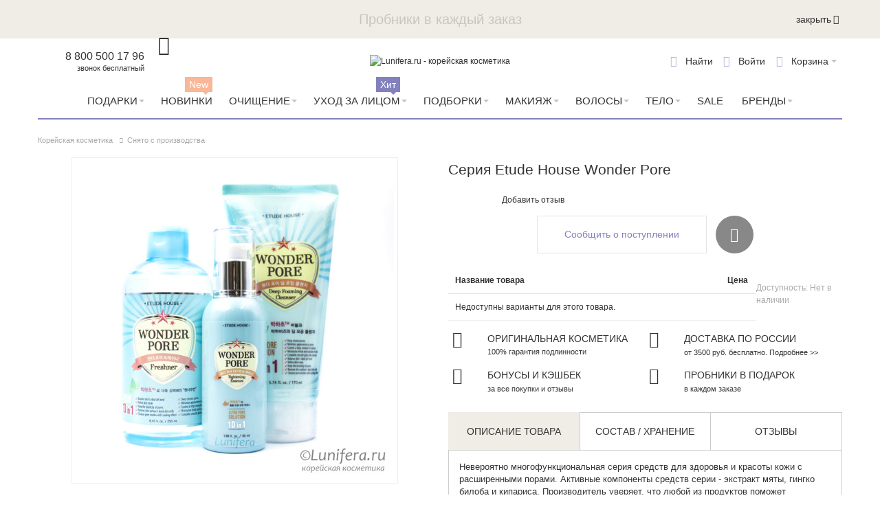

--- FILE ---
content_type: text/html; charset=UTF-8
request_url: https://www.lunifera.ru/serija-etude-house-wonder-pore.html
body_size: 39443
content:
<!DOCTYPE html PUBLIC "-//W3C//DTD XHTML 1.0 Strict//EN" "http://www.w3.org/TR/xhtml1/DTD/xhtml1-strict.dtd">
<html xmlns="http://www.w3.org/1999/xhtml" xml:lang="ru" lang="ru">
<head>

<meta http-equiv="Content-Type" content="text/html; charset=utf-8" />
<title>Серия Etude House Wonder Pore, цена. Купить Etude House Wonder Pore в интернет-магазине | Lunifera.ru</title>
    <meta name="viewport" content="width=device-width, initial-scale=1" />
<meta name="description" content="Серия Etude House Wonder Pore в интернет магазине Lunifera. Тел: 8 (800) 500-17-96. Доставка по всей России, цена, отзывы." />
<meta name="keywords" content="Серия Etude House Wonder Pore " />
<meta name="robots" content="INDEX,FOLLOW" />
<link rel="icon" href="https://www.lunifera.ru/media/favicon/default/favicon_2.ico" type="image/x-icon" />
<link rel="shortcut icon" href="https://www.lunifera.ru/media/favicon/default/favicon_2.ico" type="image/x-icon" />


<!-- Prefetch all needed resources -->
<link rel='preconnect' href='https://www.google-analytics.com' crossorigin>
<link rel='preconnect' href='https://www.google.com' crossorigin>
<link rel='preconnect' href='https://www.google.ru' crossorigin>
<link rel='preconnect' href='https://kraken.rambler.ru' crossorigin>
<link rel='preconnect' href='https://fonts.googleapis.com' crossorigin>
<link rel='preconnect' href='https://cdn.carrotquest.io' crossorigin>
<link rel='preconnect' href='https://fonts.gstatic.com' crossorigin>
<link rel='preconnect' href='https://realtime-services.carrotquest.io' crossorigin>
<link rel='preconnect' href='https://mc.yandex.ru' crossorigin>
<link rel='preconnect' href='https://api.carrotquest.io' crossorigin>
<link rel='preconnect' href='https://yastatic.net' crossorigin>
<!-- !Prefetch all needed resources -->

<!--[if lt IE 7]>
<script type="text/javascript" data-footer-js-skip="true">
    //<![CDATA[
    var BLANK_URL = 'https://www.lunifera.ru/js/blank.html';
    var BLANK_IMG = 'https://www.lunifera.ru/js/spacer.gif';
//]]>
</script>
<![endif]-->

<link rel="stylesheet" type="text/css" href="https://www.lunifera.ru/media/css_secure/1a14d9196bbc49f96a18f37eb8c3f94d.css?q=1673351666" />
<link rel="stylesheet" type="text/css" href="https://www.lunifera.ru/media/css_secure/b8566198b62ed19147b81f59a600cc59.css?q=1739432976" media="all" />
<link rel="stylesheet" type="text/css" href="https://www.lunifera.ru/media/css_secure/6760019e0b06e5e6511886869e513b02.css?q=1673351669" media="print" />
<script type="text/javascript" src="https://www.lunifera.ru/media/js/2c52347f44b75d140d5fce201669c090.js?q=1766056216"></script>
<script type="text/javascript" src="https://www.lunifera.ru/media/js/e92835b93e4b8908318a1df789e4d8d4.js?q=1673351669" name="wp_jquery_plugins"></script>
<link rel="canonical" href="https://www.lunifera.ru/serija-etude-house-wonder-pore.html" />
<!--[if lt IE 8]>
<link rel="stylesheet" type="text/css" href="https://www.lunifera.ru/media/css_secure/dd3d8355193fe77a98fd8b775e781a98.css?q=1673351669" media="all" />
<![endif]-->
<!--[if lt IE 7]>
<script type="text/javascript" src="https://www.lunifera.ru/media/js/8c1e7623a459d8bf8dee990eed0990a7.js?q=1673351669"></script>
<![endif]-->
<!--[if IE 7]>
<link rel="stylesheet" type="text/css" href="https://www.lunifera.ru/media/css_secure/4bf1cdf5568fd839bc853409c4771f46.css?q=1673351669" media="all" />
<![endif]-->

<script type="text/javascript">
//<![CDATA[
Mage.Cookies.path     = '/';
Mage.Cookies.domain   = '.www.lunifera.ru';
//]]>
</script>

<script type="text/javascript">
//<![CDATA[
optionalZipCountries = ["HK","IE","MO","PA"];
//]]>
</script>
    <script type="text/javascript">
        var awAfptcPopupObj = new awAfptcPopup({
            el: 'aw-afptc-popup',
            overlay: 'aw-afptc-overlay',
            decline: 'aw-afptc-decline',
            declineCheck: 'aw-afptc-decline-rule',
            cookie: 'decline_cookie_name',
            requestUrl: "https:\/\/www.lunifera.ru\/awafptc\/cart\/getPopupHtml\/",
            cookie_lifetime: 86400        });
        Event.observe(document, 'dom:loaded', function(){
            awAfptcPopupObj.init();
        });
        Event.observe(document, 'aw_ajaxcartpro_cart_update', function(){
            awAfptcPopupObj.init();
        });
    </script>
<script type="text/javascript">
//<![CDATA[
    var AWACP_CONFIG = {
        mageVersion: '1.9.4.5',
        useProgress : 1,
        popupForAllProducts : 0,
        addProductConfirmationEnabled : 1,
        removeProductConfirmationEnabled : 0,
        dialogsVAlign: 'center',
        cartAnimation: 'none',
        addProductCounterBeginFrom : 2,
        removeProductCounterBeginFrom : 0,

                
        hasFileOption : false    };

    Event.observe(document, 'dom:loaded', function(){
        AW_AjaxCartPro.init(AWACP_CONFIG);
    });

//]]>
</script>
<script type="text/javascript">
    etCurrencyManagerJsConfig ={"precision":0,"position":8,"display":2,"zerotext":"","input_admin":1,"excludecheckout":"0","cutzerodecimal":"1","cutzerodecimal_suffix":"","min_decimal_count":"0"};
    try {
        extendProductConfigformatPrice();
    } catch (e) {

    }
</script><script>
    Array.prototype.filter = function(fun/*, thisArg*/) {
        'use strict';
        if (this === void 0 || this === null) {
            throw new TypeError();
        }
        var t = Object(this);
        var len = t.length >>> 0;
        if (typeof fun !== 'function') {
            throw new TypeError();
        }
        var res = [];
        var thisArg = arguments.length >= 2 ? arguments[1] : void 0;
        for (var i = 0; i < len; i++) {
            if (i in t) {
                var val = t[i];
// NOTE: Technically this should Object.defineProperty at
// the next index, as push can be affected by
// properties on Object.prototype and Array.prototype.
// But that method's new, and collisions should be
// rare, so use the more-compatible alternative.
                if (fun.call(thisArg, val, i, t)) {
                    res.push(val);
                }
            }
        }
        return res;
    };
    mindbox = window.mindbox || function() { mindbox.queue.push(arguments); };
    mindbox.queue = mindbox.queue || [];
    mindbox('create');
    window.mindbox_backend_url = 'https://www.lunifera.ru/mindbox/analytics_get/';
</script>
<script src="https://api.mindbox.ru/scripts/v1/tracker.js" async></script>
<script type="text/javascript">
//<![CDATA[
    // --- see /skin/frontend/default/default/js/webandpeople/smartcatalog/jquery.smartCatalog.js ---

    var WP_MORE_PRODUCTS_DISABLE    = 'none';
    var WP_MORE_PRODUCTS_CLICK      = 'click';
    var WP_MORE_PRODUCTS_SCROLL     = 'scroll';

    var wpMoreProducts = 'click';

    jqSmartCatalog(window).load(function() {
        jqSmartCatalog('.sc-toolbar').wpSmartToolbar();
        jqSmartCatalog('.load-next-page-ajax').wpSmartPagination();
    });
//]]>
</script>
<!--Preload fonts-->
    <link rel='preload' href='https://www.lunifera.ru/skin/frontend/ultimo/lunifera/dist/fonts/tenor_sans_cyrillic/tenor_sans_cyrillic.woff2' as="font" type="font/woff2" crossorigin>
    <link rel='preload' href='https://www.lunifera.ru/skin/frontend/ultimo/lunifera/dist/fonts/tenor_sans_latin/tenor_sans_latin.woff2' as="font" type="font/woff2" crossorigin>
    <link rel='preload' href='https://www.lunifera.ru/skin/frontend/ultimo/lunifera/dist/fonts/tenor_sans_latin-ext/tenor_sans_latin-ext.woff2' as="font" type="font/woff2" crossorigin>
    <link rel='preload' href='https://www.lunifera.ru/skin/frontend/ultimo/lunifera/dist/fonts/ThemeIcons/ThemeIcons.woff' as="font" type="font/woff" crossorigin>
    <link rel='preload' href='https://www.lunifera.ru/skin/frontend/ultimo/lunifera/dist/fonts/fontawesome-webfont/fontawesome-webfont.woff' as="font" type="font/woff" crossorigin>
<link href="https://fonts.googleapis.com/css2?family=Manrope&display=swap" rel="stylesheet">
<!--End preload fonts-->
<script type="text/javascript" src="https://www.lunifera.ru/media/js/4882ec65a4c0f53861dc1c0fe51db32a.js?q=1676022500"></script>
<script type="text/javascript" src="https://www.lunifera.ru/media/js/93ca5ea7e70bb8a09746b9600d744701.js?q=1766056216" defer></script>
<link rel="stylesheet" type="text/css" href="https://www.lunifera.ru/media/css_secure/b041b1822f38badb3e8d8c30255a19d5.css?q=1673351669" media="all" />
<!--[if IE]>
<link rel="stylesheet" type="text/css" href="https://www.lunifera.ru/media/css_secure/fb57a1faa76f1b0973acdd21a7f2bf46.css?q=1673351669" media="all" />
<![endif]-->
<!--[if lte IE 7]>
<link rel="stylesheet" type="text/css" href="https://www.lunifera.ru/media/css_secure/df8aef6ece8e9638c8bc47f893dffd38.css?q=1673351669" media="all" />
<![endif]-->
<!--[if lte IE 8]>
<link rel="stylesheet" type="text/css" href="https://www.lunifera.ru/media/css_secure/07a01eaf5bb96d999bc776e86ddf11f4.css?q=1673351669" media="all" />
<![endif]-->
<!--[if (gte IE 9) | (IEMobile)]><!-->
<link rel="stylesheet" type="text/css" href="https://www.lunifera.ru/media/css_secure/e7490d5fdcc085308c8b94a720a196ad.css?q=1766056216" media="none" onload="if(media!=='all')media='all'" />
<!--<![endif]-->
<link rel="stylesheet" type="text/css" href="https://www.lunifera.ru/media/css_secure/b7bcdcc94cafd3e79522ba02d6cba581.css?q=1673351669" media="(min-width:0px)" />
<script type="text/javascript" src="https://www.lunifera.ru/media/js/d64e9bc750e29401121aa175328ef415.js?q=1766056216" defer></script>
<meta name="yandex-verification" content="a2c0e5334bd92cc5" />
<script type="text/javascript">//<![CDATA[
        var Translator = new Translate({"HTML tags are not allowed":"\u0422\u0435\u0433\u0438 HTML \u0437\u0430\u043f\u0440\u0435\u0449\u0435\u043d\u044b","Please select an option.":"\u041f\u043e\u0436\u0430\u043b\u0443\u0439\u0441\u0442\u0430, \u0432\u044b\u0431\u0435\u0440\u0438\u0442\u0435 \u043e\u0434\u0438\u043d \u0432\u0430\u0440\u0438\u0430\u043d\u0442.","This is a required field.":"\u042d\u0442\u043e \u043f\u043e\u043b\u0435 \u043e\u0431\u044f\u0437\u0430\u0442\u0435\u043b\u044c\u043d\u043e \u0434\u043b\u044f \u0437\u0430\u043f\u043e\u043b\u043d\u0435\u043d\u0438\u044f.","Please enter a valid number in this field.":"\u041f\u043e\u0436\u0430\u043b\u0443\u0439\u0441\u0442\u0430, \u0432\u0432\u0435\u0434\u0438\u0442\u0435 \u0432 \u044d\u0442\u043e \u043f\u043e\u043b\u0435 \u043f\u0440\u0430\u0432\u0438\u043b\u044c\u043d\u043e\u0435 \u0447\u0438\u0441\u043b\u043e.","The value is not within the specified range.":"\u0417\u043d\u0430\u0447\u0435\u043d\u0438\u0435 \u043d\u0435 \u0432\u0445\u043e\u0434\u0438\u0442 \u0432 \u0443\u043a\u0430\u0437\u0430\u043d\u043d\u044b\u0439 \u0434\u0438\u0430\u043f\u0430\u0437\u043e\u043d.","Please use numbers only in this field. Please avoid spaces or other characters such as dots or commas.":"\u041f\u043e\u0436\u0430\u043b\u0443\u0439\u0441\u0442\u0430, \u0438\u0441\u043f\u043e\u043b\u044c\u0437\u0443\u0439\u0442\u0435 \u0432 \u044d\u0442\u043e\u043c \u043f\u043e\u043b\u0435 \u0442\u043e\u043b\u044c\u043a\u043e \u0446\u0438\u0444\u0440\u044b. \u0418\u0437\u0431\u0435\u0433\u0430\u0439\u0442\u0435 \u043f\u0440\u043e\u0431\u0435\u043b\u043e\u0432 \u0438\u043b\u0438 \u0434\u0440\u0443\u0433\u0438\u0445 \u0441\u0438\u043c\u0432\u043e\u043b\u043e\u0432, \u043d\u0430\u043f\u043e\u0434\u043e\u0431\u0438\u0435 \u0442\u043e\u0447\u0435\u043a \u0438 \u0437\u0430\u043f\u044f\u0442\u044b\u0445.","Please use letters only (a-z or A-Z) in this field.":"\u041f\u043e\u0436\u0430\u043b\u0443\u0439\u0441\u0442\u0430, \u0438\u0441\u043f\u043e\u043b\u044c\u0437\u0443\u0439\u0442\u0435 \u0432 \u044d\u0442\u043e\u043c \u043f\u043e\u043b\u0435 \u0442\u043e\u043b\u044c\u043a\u043e \u0431\u0443\u043a\u0432\u044b (a-z \u0438\u043b\u0438 A-Z).","Please use only letters (a-z), numbers (0-9) or underscore(_) in this field, first character should be a letter.":"\u041f\u043e\u0436\u0430\u043b\u0443\u0439\u0441\u0442\u0430, \u0438\u0441\u043f\u043e\u043b\u044c\u0437\u0443\u0439\u0442\u0435 \u0432 \u044d\u0442\u043e\u043c \u043f\u043e\u043b\u0435 \u0442\u043e\u043b\u044c\u043a\u043e \u0431\u0443\u043a\u0432\u044b (a-z), \u0446\u0438\u0444\u0440\u044b (0-9) \u0438\u043b\u0438 \u043f\u043e\u0434\u0447\u0451\u0440\u043a\u0438\u0432\u0430\u043d\u0438\u044f(_). \u041f\u0435\u0440\u0432\u044b\u0439 \u0441\u0438\u043c\u0432\u043e\u043b \u0434\u043e\u043b\u0436\u0435\u043d \u0431\u044b\u0442\u044c \u0431\u0443\u043a\u0432\u043e\u0439.","Please use only letters (a-z or A-Z) or numbers (0-9) only in this field. No spaces or other characters are allowed.":"\u041f\u043e\u0436\u0430\u043b\u0443\u0439\u0441\u0442\u0430, \u0438\u0441\u043f\u043e\u043b\u044c\u0437\u0443\u0439\u0442\u0435 \u0432 \u044d\u0442\u043e\u043c \u043f\u043e\u043b\u0435 \u0442\u043e\u043b\u044c\u043a\u043e \u0431\u0443\u043a\u0432\u044b (a-z \u0438\u043b\u0438 A-Z) \u0438\u043b\u0438 \u0446\u0438\u0444\u0440\u044b (0-9). \u041f\u0440\u043e\u0431\u0435\u043b\u044b \u0438 \u0434\u0440\u0443\u0433\u0438\u0435 \u0441\u0438\u043c\u0432\u043e\u043b\u044b \u0437\u0430\u043f\u0440\u0435\u0449\u0435\u043d\u044b.","Please use only letters (a-z or A-Z) or numbers (0-9) or spaces and # only in this field.":"\u041f\u043e\u0436\u0430\u043b\u0443\u0439\u0441\u0442\u0430, \u0438\u0441\u043f\u043e\u043b\u044c\u0437\u0443\u0439\u0442\u0435 \u0432 \u044d\u0442\u043e\u043c \u043f\u043e\u043b\u0435 \u0442\u043e\u043b\u044c\u043a\u043e \u0431\u0443\u043a\u0432\u044b (a-z \u0438\u043b\u0438 A-Z), \u0446\u0438\u0444\u0440\u044b (0-9), \u043f\u0440\u043e\u0431\u0435\u043b\u044b \u0438\u043b\u0438 #.","Please enter a valid phone number. For example (123) 456-7890 or 123-456-7890.":"\u041f\u043e\u0436\u0430\u043b\u0443\u0439\u0441\u0442\u0430, \u0432\u0432\u0435\u0434\u0438\u0442\u0435 \u043f\u0440\u0430\u0432\u0438\u043b\u044c\u043d\u044b\u0439 \u0442\u0435\u043b\u0435\u0444\u043e\u043d\u043d\u044b\u0439 \u043d\u043e\u043c\u0435\u0440. \u041d\u0430\u043f\u0440\u0438\u043c\u0435\u0440, (123) 456-7890 \u0438\u043b\u0438 123-456-7890.","Please enter a valid fax number. For example (123) 456-7890 or 123-456-7890.":"\u041f\u043e\u0436\u0430\u043b\u0443\u0439\u0441\u0442\u0430, \u0432\u0432\u0435\u0434\u0438\u0442\u0435 \u043f\u0440\u0430\u0432\u0438\u043b\u044c\u043d\u044b\u0439 \u043d\u043e\u043c\u0435\u0440 \u0444\u0430\u043a\u0441\u0430. \u041d\u0430\u043f\u0440\u0438\u043c\u0435\u0440, (123) 456-7890 \u0438\u043b\u0438 123-456-7890.","Please enter a valid date.":"\u041f\u043e\u0436\u0430\u043b\u0443\u0439\u0441\u0442\u0430, \u0432\u0432\u0435\u0434\u0438\u0442\u0435 \u043f\u0440\u0430\u0432\u0438\u043b\u044c\u043d\u0443\u044e \u0434\u0430\u0442\u0443.","The From Date value should be less than or equal to the To Date value.":"\u0417\u043d\u0430\u0447\u0435\u043d\u0438\u0435 \u043f\u043e\u043b\u044f \u0421 \u0434\u0430\u0442\u044b \u0434\u043e\u043b\u0436\u043d\u043e \u0431\u044b\u0442\u044c \u043c\u0435\u043d\u044c\u0448\u0435 \u0438\u043b\u0438 \u0440\u0430\u0432\u043d\u044b\u043c \u0437\u043d\u0430\u0447\u0435\u043d\u0438\u044e \u043f\u043e\u043b\u044f \u041f\u043e \u0434\u0430\u0442\u0443","Please enter a valid email address. For example johndoe@domain.com.":"\u041f\u043e\u0436\u0430\u043b\u0443\u0439\u0441\u0442\u0430, \u0432\u0432\u0435\u0434\u0438\u0442\u0435 \u043f\u0440\u0430\u0432\u0438\u043b\u044c\u043d\u044b\u0439 \u0430\u0434\u0440\u0435\u0441 \u044d\u043b\u0435\u043a\u0442\u0440\u043e\u043d\u043d\u043e\u0439 \u043f\u043e\u0447\u0442\u044b (email). \u041d\u0430\u043f\u0440\u0438\u043c\u0435\u0440, ivanivanov@domain.com.","Please use only visible characters and spaces.":"\u041f\u043e\u0436\u0430\u043b\u0443\u0439\u0441\u0442\u0430, \u0438\u0441\u043f\u043e\u043b\u044c\u0437\u0443\u0439\u0442\u0435 \u0442\u043e\u043b\u044c\u043a\u043e \u0432\u0438\u0434\u0438\u043c\u044b\u0435 \u0441\u0438\u043c\u0432\u043e\u043b\u044b \u0438 \u043f\u0440\u043e\u0431\u0435\u043b\u044b.","Please make sure your passwords match.":"\u041f\u043e\u0436\u0430\u043b\u0443\u0439\u0441\u0442\u0430 \u0443\u0431\u0435\u0434\u0438\u0442\u0435\u0441\u044c, \u0447\u0442\u043e \u0432\u0430\u0448\u0438 \u043f\u0430\u0440\u043e\u043b\u0438 \u0441\u043e\u0432\u043f\u0430\u0434\u0430\u044e\u0442.","Please enter a valid URL. Protocol is required (http:\/\/, https:\/\/ or ftp:\/\/)":"\u041f\u043e\u0436\u0430\u043b\u0443\u0439\u0441\u0442\u0430, \u0432\u0432\u0435\u0434\u0438\u0442\u0435 \u043f\u0440\u0430\u0432\u0438\u043b\u044c\u043d\u044b\u0439 \u0430\u0434\u0440\u0435\u0441. \u041d\u0435 \u0437\u0430\u0431\u0443\u0434\u044c\u0442\u0435 \u0443\u043a\u0430\u0437\u0430\u0442\u044c \u043f\u0440\u043e\u0442\u043e\u043a\u043e\u043b (http:\/\/, https:\/\/ \u0438\u043b\u0438 ftp:\/\/)","Please enter a valid URL. For example http:\/\/www.example.com or www.example.com":"\u041f\u043e\u0436\u0430\u043b\u0443\u0439\u0441\u0442\u0430, \u0432\u0432\u0435\u0434\u0438\u0442\u0435 \u043f\u0440\u0430\u0432\u0438\u043b\u044c\u043d\u044b\u0439 \u0430\u0434\u0440\u0435\u0441. \u041d\u0430\u043f\u0440\u0438\u043c\u0435\u0440, http:\/\/www.example.com \u0438\u043b\u0438 www.example.com","Please enter a valid URL Key. For example \"example-page\", \"example-page.html\" or \"anotherlevel\/example-page\".":"\u041f\u043e\u0436\u0430\u043b\u0443\u0439\u0441\u0442\u0430, \u0432\u0432\u0435\u0434\u0438\u0442\u0435 \u043f\u0440\u0430\u0432\u0438\u043b\u044c\u043d\u044b URL Key. \u041d\u0430\u043f\u0440\u0438\u043c\u0435\u0440, \"example-page\", \"example-page.html\" \u0438\u043b\u0438 \"anotherlevel\/example-page\".","Please enter a valid XML-identifier. For example something_1, block5, id-4.":"\u041f\u043e\u0436\u0430\u043b\u0443\u0439\u0441\u0442\u0430, \u0432\u0432\u0435\u0434\u0438\u0442\u0435 \u043f\u0440\u0430\u0432\u0438\u043b\u044c\u043d\u044b\u0439 XML-\u0438\u0434\u0435\u043d\u0442\u0438\u0444\u0438\u043a\u0430\u0442\u043e\u0440. \u041d\u0430\u043f\u0440\u0438\u043c\u0435\u0440, something_1, block5, id-4.","Please enter a valid social security number. For example 123-45-6789.":"\u041f\u043e\u0436\u0430\u043b\u0443\u0439\u0441\u0442\u0430, \u0432\u0432\u0435\u0434\u0438\u0442\u0435 \u043f\u0440\u0430\u0432\u0438\u043b\u044c\u043d\u044b\u0439 \u043d\u043e\u043c\u0435\u0440 \u0441\u043e\u0446\u0438\u0430\u043b\u044c\u043d\u043e\u0433\u043e \u0441\u0442\u0440\u0430\u0445\u043e\u0432\u0430\u043d\u0438\u044f. \u041d\u0430\u043f\u0440\u0438\u043c\u0435\u0440, 123-45-6789.","Please enter a valid zip code. For example 90602 or 90602-1234.":"\u041f\u043e\u0436\u0430\u043b\u0443\u0439\u0441\u0442\u0430, \u0432\u0432\u0435\u0434\u0438\u0442\u0435 \u043f\u0440\u0430\u0432\u0438\u043b\u044c\u043d\u044b\u0439 \u043f\u043e\u0447\u0442\u043e\u0432\u044b\u0439 \u0438\u043d\u0434\u0435\u043a\u0441. \u041d\u0430\u043f\u0440\u0438\u043c\u0435\u0440, 9060 \u0438\u043b\u0438 90602-1234.","Please enter a valid zip code.":"\u041f\u043e\u0436\u0430\u043b\u0443\u0439\u0441\u0442\u0430, \u0432\u0432\u0435\u0434\u0438\u0442\u0435 \u043f\u0440\u0430\u0432\u0438\u043b\u044c\u043d\u044b\u0439 \u043f\u043e\u0447\u0442\u043e\u0432\u044b\u0439 \u0438\u043d\u0434\u0435\u043a\u0441.","Please use this date format: dd\/mm\/yyyy. For example 17\/03\/2006 for the 17th of March, 2006.":"\u041f\u043e\u0436\u0430\u043b\u0443\u0439\u0441\u0442\u0430, \u0438\u0441\u043f\u043e\u043b\u044c\u0437\u0443\u0439\u0442\u0435 \u0434\u043b\u044f \u0434\u0430\u0442\u044b \u0444\u043e\u0440\u043c\u0430\u0442: dd\/mm\/yyyy. \u041d\u0430\u043f\u0440\u0438\u043c\u0435\u0440, 17\/03\/2006 \u0434\u043b\u044f 17-\u0433\u043e \u043c\u0430\u0440\u0442\u0430 2006 \u0433\u043e\u0434\u0430.","Please enter a valid $ amount. For example $100.00.":"\u041f\u043e\u0436\u0430\u043b\u0443\u0439\u0441\u0442\u0430, \u0432\u0432\u0435\u0434\u0438\u0442\u0435 \u043f\u0440\u0430\u0432\u0438\u043b\u044c\u043d\u0443\u044e \u0434\u0435\u043d\u0435\u0436\u043d\u0443\u044e \u0432\u0435\u043b\u0438\u0447\u0438\u043d\u0443. \u041d\u0430\u043f\u0440\u0438\u043c\u0435\u0440, $100.00.","Please select one of the above options.":"\u041f\u043e\u0436\u0430\u043b\u0443\u0439\u0441\u0442\u0430, \u0432\u044b\u0431\u0435\u0440\u0438\u0442\u0435 \u043e\u0434\u0438\u043d \u0438\u0437 \u0432\u044b\u0448\u0435\u0443\u043a\u0430\u0437\u0430\u043d\u043d\u044b\u0445 \u0432\u0430\u0440\u0438\u0430\u043d\u0442\u043e\u0432.","Please select one of the options.":"\u041f\u043e\u0436\u0430\u043b\u0443\u0439\u0441\u0442\u0430, \u0432\u044b\u0431\u0435\u0440\u0438\u0442\u0435 \u043e\u0434\u0438\u043d \u0438\u0437 \u0432\u0430\u0440\u0438\u0430\u043d\u0442\u043e\u0432.","Please select State\/Province.":"\u041f\u043e\u0436\u0430\u043b\u0443\u0439\u0441\u0442\u0430, \u0432\u044b\u0431\u0435\u0440\u0438\u0442\u0435 \u0448\u0442\u0430\u0442\/\u043f\u0440\u043e\u0432\u0438\u043d\u0446\u0438\u044e.","Please enter a number greater than 0 in this field.":"\u041f\u043e\u0436\u0430\u043b\u0443\u0439\u0441\u0442\u0430, \u0432\u0432\u0435\u0434\u0438\u0442\u0435 \u0432 \u044d\u0442\u043e \u043f\u043e\u043b\u0435 \u0447\u0438\u0441\u043b\u043e \u0431\u043e\u043b\u044c\u0448\u0435 0.","Please enter a number 0 or greater in this field.":"\u041f\u043e\u0436\u0430\u043b\u0443\u0439\u0441\u0442\u0430, \u0432\u0432\u0435\u0434\u0438\u0442\u0435 \u0432 \u044d\u0442\u043e \u043f\u043e\u043b\u0435 \u0447\u0438\u0441\u043b\u043e \u043d\u0435 \u043c\u0435\u043d\u044c\u0448\u0435 0.","Please enter a valid credit card number.":"\u041f\u043e\u0436\u0430\u043b\u0443\u0439\u0441\u0442\u0430, \u0432\u0432\u0435\u0434\u0438\u0442\u0435 \u043f\u0440\u0430\u0432\u0438\u043b\u044c\u043d\u044b\u0439 \u043d\u043e\u043c\u0435\u0440 \u043a\u0440\u0435\u0434\u0438\u0442\u043d\u043e\u0439 \u043a\u0430\u0440\u0442\u044b.","Credit card number does not match credit card type.":"\u041d\u043e\u043c\u0435\u0440 \u043a\u0440\u0435\u0434\u0438\u0442\u043d\u043e\u0439 \u043a\u0430\u0440\u0442\u044b \u043d\u0435 \u0441\u043e\u0432\u043f\u0430\u0434\u0430\u0435\u0442 \u0441 \u0442\u0438\u043f\u043e\u043c \u043a\u0430\u0440\u0442\u044b","Card type does not match credit card number.":"\u0422\u0438\u043f \u043a\u0430\u0440\u0442\u044b \u043d\u0435 \u0441\u043e\u0432\u043f\u0430\u0434\u0430\u0435\u0442 \u0441 \u043d\u043e\u043c\u0435\u0440\u043e\u043c \u043a\u0440\u0435\u0434\u0438\u0442\u043d\u043e\u0439 \u043a\u0430\u0440\u0442\u044b.","Incorrect credit card expiration date.":"\u041d\u0435\u0432\u0435\u0440\u043d\u0430\u044f \u0434\u0430\u0442\u0430 \u0438\u0441\u0442\u0435\u0447\u0435\u043d\u0438\u044f \u0441\u0440\u043e\u043a\u0430 \u0434\u0435\u0439\u0441\u0442\u0432\u0438\u044f \u0440\u0430\u0441\u0447\u0451\u0442\u043d\u043e\u0439 \u043a\u0430\u0440\u0442\u044b","Please enter a valid credit card verification number.":"\u041f\u043e\u0436\u0430\u043b\u0443\u0439\u0441\u0442\u0430, \u0432\u0432\u0435\u0434\u0438\u0442\u0435 \u043f\u0440\u0430\u0432\u0438\u043b\u044c\u043d\u044b\u0439 \u043f\u0440\u043e\u0432\u0435\u0440\u043e\u0447\u043d\u044b\u0439 \u043d\u043e\u043c\u0435\u0440 \u043a\u0440\u0435\u0434\u0438\u0442\u043d\u043e\u0439 \u043a\u0430\u0440\u0442\u044b.","Please use only letters (a-z or A-Z), numbers (0-9) or underscore(_) in this field, first character should be a letter.":"\u041f\u043e\u0436\u0430\u043b\u0443\u0439\u0441\u0442\u0430, \u0438\u0441\u043f\u043e\u043b\u044c\u0437\u0443\u0439\u0442\u0435 \u0432 \u044d\u0442\u043e\u043c \u043f\u043e\u043b\u0435 \u0442\u043e\u043b\u044c\u043a\u043e \u0431\u0443\u043a\u0432\u044b (a-z or A-Z), \u0446\u0438\u0444\u0440\u044b (0-9) \u0438\u043b\u0438 \u043f\u043e\u0434\u0447\u0451\u0440\u043a\u0438\u0432\u0430\u043d\u0438\u044f (_). \u041f\u0435\u0440\u0432\u044b\u0439 \u0441\u0438\u043c\u0432\u043e\u043b \u0434\u043e\u043b\u0436\u0435\u043d \u0431\u044b\u0442\u044c \u0431\u0443\u043a\u0432\u043e\u0439.","Please input a valid CSS-length. For example 100px or 77pt or 20em or .5ex or 50%.":"\u041f\u043e\u0436\u0430\u043b\u0443\u0439\u0441\u0442\u0430, \u0432\u0432\u0435\u0434\u0438\u0442\u0435 \u043f\u0440\u0430\u0432\u0438\u043b\u044c\u043d\u0443\u044e CSS - \u0434\u043b\u0438\u043d\u0443. \u041d\u0430\u043f\u0440\u0438\u043c\u0435\u0440, 100px \u0438\u043b\u0438 77pt \u0438\u043b\u0438 20em \u0438\u043b\u0438 .5ex \u0438\u043b\u0438 50%.","Text length does not satisfy specified text range.":"\u0414\u043b\u0438\u043d\u043d\u0430 \u0442\u0435\u043a\u0441\u0442\u0430 \u043d\u0435 \u0443\u0434\u043e\u0432\u043b\u0435\u0442\u0432\u043e\u0440\u044f\u0435\u0442 \u0443\u043a\u0430\u0437\u0430\u043d\u043d\u043e\u043c\u0443 \u0434\u0438\u0430\u043f\u0430\u0437\u043e\u043d\u0443 \u0442\u0435\u043a\u0441\u0442\u0430.","Please enter a number lower than 100.":"\u041f\u043e\u0436\u0430\u043b\u0443\u0439\u0441\u0442\u0430, \u0432\u0432\u0435\u0434\u0438\u0442\u0435 \u0447\u0438\u0441\u043b\u043e \u043c\u0435\u043d\u044c\u0448\u0435 100.","Please select a file":"\u041f\u043e\u0436\u0430\u043b\u0443\u0439\u0441\u0442\u0430, \u0432\u044b\u0431\u0435\u0440\u0438\u0442\u0435 \u0444\u0430\u0439\u043b","Please enter issue number or start date for switch\/solo card type.":"\u041f\u043e\u0436\u0430\u043b\u0443\u0439\u0441\u0442\u0430, \u0432\u0432\u0435\u0434\u0438\u0442\u0435 \u043d\u043e\u043c\u0435\u0440 \u0432\u043e\u043f\u0440\u043e\u0441\u0430 \u0438\u043b\u0438 \u0434\u0430\u0442\u0443 \u043d\u0430\u0447\u0430\u043b\u0430 \u0434\u043b\u044f \u0442\u0438\u043f\u0430 \u043a\u0430\u0440\u0442\u044b switch\/solo.","Please wait, loading...":"\u041f\u043e\u0436\u0430\u043b\u0443\u0439\u0441\u0442\u0430, \u043f\u043e\u0434\u043e\u0436\u0434\u0438\u0442\u0435, \u0438\u0434\u0435\u0442 \u0437\u0430\u0433\u0440\u0443\u0437\u043a\u0430...","This date is a required value.":"\u042d\u0442\u0430 \u0434\u0430\u0442\u0430 - \u043e\u0431\u044f\u0437\u0430\u0442\u0435\u043b\u044c\u043d\u043e\u0435 \u0437\u043d\u0430\u0447\u0435\u043d\u0438\u0435.","Please enter a valid day (1-%d).":"\u041f\u043e\u0436\u0430\u043b\u0443\u0439\u0441\u0442\u0430, \u0432\u0432\u0435\u0434\u0438\u0442\u0435 \u043f\u0440\u0430\u0432\u0438\u043b\u044c\u043d\u044b\u0439 \u0434\u0435\u043d\u044c (1-%d).","Please enter a valid month (1-12).":"\u041f\u043e\u0436\u0430\u043b\u0443\u0439\u0441\u0442\u0430, \u0432\u0432\u0435\u0434\u0438\u0442\u0435 \u043f\u0440\u0430\u0432\u0438\u043b\u044c\u043d\u044b\u0439 \u043c\u0435\u0441\u044f\u0446 (1-12).","Please enter a valid year (1900-%d).":"\u041f\u043e\u0436\u0430\u043b\u0443\u0439\u0441\u0442\u0430, \u0432\u0432\u0435\u0434\u0438\u0442\u0435 \u043f\u0440\u0430\u0432\u0438\u043b\u044c\u043d\u044b\u0439 \u0433\u043e\u0434 (1900-%d).","Please enter a valid full date":"\u041f\u043e\u0436\u0430\u043b\u0443\u0439\u0441\u0442\u0430, \u0432\u0432\u0435\u0434\u0438\u0442\u0435 \u043f\u0440\u0430\u0432\u0438\u043b\u044c\u043d\u0443\u044e \u043f\u043e\u043b\u043d\u0443\u044e \u0434\u0430\u0442\u0443.","Please enter a valid date between %s and %s":"\u041f\u043e\u0436\u0430\u043b\u0443\u0439\u0441\u0442\u0430, \u0432\u0432\u0435\u0434\u0438\u0442\u0435 \u043f\u0440\u0430\u0432\u0438\u043b\u044c\u043d\u0443\u044e \u0434\u0430\u0442\u0443 \u043c\u0435\u0436\u0434\u0443 %s \u0438 %s","Please enter a valid date equal to or greater than %s":"\u041f\u043e\u0436\u0430\u043b\u0443\u0439\u0441\u0442\u0430, \u0432\u0432\u0435\u0434\u0438\u0442\u0435 \u043f\u0440\u0430\u0432\u0438\u043b\u044c\u043d\u0443\u044e \u0434\u0430\u0442\u0443 \u0440\u0430\u0432\u043d\u0443\u044e \u0438\u043b\u0438 \u0431\u043e\u043b\u044c\u0448\u0435 \u0447\u0435\u043c %s","Please enter a valid date less than or equal to %s":"\u041f\u043e\u0436\u0430\u043b\u0443\u0439\u0441\u0442\u0430, \u0432\u0432\u0435\u0434\u0438\u0442\u0435 \u043f\u0440\u0430\u0432\u0438\u043b\u044c\u043d\u0443\u044e \u0434\u0430\u0442\u0443 \u0440\u0430\u0432\u043d\u0443\u044e \u0438\u043b\u0438 \u043c\u0435\u043d\u044c\u0448\u0435 \u0447\u0435\u043c %s","Complete":"\u0417\u0430\u0432\u0435\u0440\u0448\u0451\u043d","Add Products":"\u0414\u043e\u0431\u0430\u0432\u0438\u0442\u044c \u0442\u043e\u0432\u0430\u0440\u044b","Please choose to register or to checkout as a guest":"\u041f\u043e\u0436\u0430\u043b\u0443\u0439\u0441\u0442\u0430, \u0441\u0434\u0435\u043b\u0430\u0439\u0442\u0435 \u0432\u044b\u0431\u043e\u0440: \u0437\u0430\u0440\u0435\u0433\u0438\u0441\u0442\u0440\u0438\u0440\u043e\u0432\u0430\u0442\u044c\u0441\u044f \u0438\u043b\u0438 \u043e\u0444\u043e\u0440\u043c\u0438\u0442\u044c \u0437\u0430\u043a\u0430\u0437 \u0431\u0435\u0437 \u0440\u0435\u0433\u0438\u0441\u0442\u0440\u0430\u0446\u0438\u0438 \u043d\u0430 \u0441\u0430\u0439\u0442\u0435","Your order cannot be completed at this time as there is no shipping methods available for it. Please make necessary changes in your shipping address.":"\u0412\u0430\u0448 \u0437\u0430\u043a\u0430\u0437 \u043d\u0435 \u043c\u043e\u0436\u0435\u0442 \u0431\u044b\u0442\u044c \u0437\u0430\u0432\u0435\u0440\u0448\u0451\u043d \u0432 \u0434\u0430\u043d\u043d\u044b\u0439 \u043c\u043e\u043c\u0435\u043d\u0442, \u043f\u043e\u0441\u043a\u043e\u043b\u044c\u043a\u0443 \u0434\u043b\u044f \u043d\u0435\u0433\u043e \u043d\u0435\u0442 \u0434\u043e\u0441\u0442\u0443\u043f\u043d\u044b\u0445 \u043c\u0435\u0442\u043e\u0434\u043e\u0432 \u0434\u043e\u0441\u0442\u0430\u0432\u043a\u0438. \u041f\u043e\u0436\u0430\u043b\u0443\u0439\u0441\u0442\u0430, \u0432\u043d\u0435\u0441\u0438\u0442\u0435 \u043d\u0435\u043e\u0431\u0445\u043e\u0434\u0438\u043c\u044b\u0435 \u0438\u0437\u043c\u0435\u043d\u0435\u043d\u0438\u044f \u0432 \u0430\u0434\u0440\u0435\u0441 \u0434\u043e\u0441\u0442\u0430\u0432\u043a\u0438.","Please specify shipping method.":"\u041f\u043e\u0436\u0430\u043b\u0443\u0439\u0441\u0442\u0430, \u0443\u043a\u0430\u0436\u0438\u0442\u0435 \u043c\u0435\u0442\u043e\u0434 \u0434\u043e\u0441\u0442\u0430\u0432\u043a\u0438.","Your order cannot be completed at this time as there is no payment methods available for it.":"\u0412\u0430\u0448 \u0437\u0430\u043a\u0430\u0437 \u043d\u0435 \u043c\u043e\u0436\u0435\u0442 \u0431\u044b\u0442\u044c \u0437\u0430\u0432\u0435\u0440\u0448\u0451\u043d \u0432 \u0434\u0430\u043d\u043d\u044b\u0439 \u043c\u043e\u043c\u0435\u043d\u0442, \u043f\u043e\u0441\u043a\u043e\u043b\u044c\u043a\u0443 \u0434\u043b\u044f \u043d\u0435\u0433\u043e \u043d\u0435\u0442 \u0434\u043e\u0441\u0442\u0443\u043f\u043d\u044b\u0445 \u043c\u0435\u0442\u043e\u0434\u043e\u0432 \u043e\u043f\u043b\u0430\u0442\u044b.","Please specify payment method.":"\u041f\u043e\u0436\u0430\u043b\u0443\u0439\u0441\u0442\u0430, \u0443\u043a\u0430\u0436\u0438\u0442\u0435 \u043c\u0435\u0442\u043e\u0434 \u043e\u043f\u043b\u0430\u0442\u044b.","No results for:":"\u041d\u0435\u0442 \u0440\u0435\u0437\u0443\u043b\u044c\u0442\u0430\u0442\u043e\u0432 \u0434\u043b\u044f:","No results.":"\u041d\u0438\u0447\u0435\u0433\u043e \u043d\u0435 \u043d\u0430\u0439\u0434\u0435\u043d\u043e.","Please enter coupon code.":"\u041f\u043e\u0436\u0430\u043b\u0443\u0439\u0441\u0442\u0430 \u0432\u0432\u0435\u0434\u0438\u0442\u0435 \u043a\u043e\u0434 \u043a\u0443\u043f\u043e\u043d\u0430 \u0438\u043b\u0438 \u043f\u043e\u0434\u0430\u0440\u043e\u0447\u043d\u043e\u0433\u043e \u0441\u0435\u0440\u0442\u0438\u0444\u0438\u043a\u0430\u0442\u0430.","Cannot remove the item.":"\u041d\u0435\u0432\u043e\u0437\u043c\u043e\u0436\u043d\u043e \u0443\u0434\u0430\u043b\u0438\u0442\u044c \u043f\u043e\u0437\u0438\u0446\u0438\u044e.","Please select a shipping method.":"\u041f\u043e\u0436\u0430\u043b\u0443\u0439\u0441\u0442\u0430, \u0432\u044b\u0431\u0435\u0440\u0438\u0442\u0435 \u043c\u0435\u0442\u043e\u0434 \u0434\u043e\u0441\u0442\u0430\u0432\u043a\u0438.","Please enter a valid zip code. For example 101000.":"\u041f\u043e\u0436\u0430\u043b\u0443\u0439\u0441\u0442\u0430, \u0432\u0432\u0435\u0434\u0438\u0442\u0435 \u043f\u0440\u0430\u0432\u0438\u043b\u044c\u043d\u044b\u0439 \u043f\u043e\u0447\u0442\u043e\u0432\u044b\u0439 \u0438\u043d\u0434\u0435\u043a\u0441. \u041d\u0430\u043f\u0440\u0438\u043c\u0435\u0440, 101000.","Please enter a valid phone number.":"\u041f\u043e\u0436\u0430\u043b\u0443\u0439\u0441\u0442\u0430, \u0432\u0432\u0435\u0434\u0438\u0442\u0435 \u043a\u043e\u0440\u0440\u0435\u043a\u0442\u043d\u044b\u0439 \u043d\u043e\u043c\u0435\u0440 \u0442\u0435\u043b\u0435\u0444\u043e\u043d\u0430.","Please enter full address.":"\u041f\u043e\u0436\u0430\u043b\u0443\u0439\u0441\u0442\u0430, \u0432\u0432\u0435\u0434\u0438\u0442\u0435 \u043f\u043e\u043b\u043d\u044b\u0439 \u0430\u0434\u0440\u0435\u0441","days":"\u0434\u043d\u0435\u0439","hours":"\u0447\u0430\u0441\u043e\u0432","minutes":"\u043c\u0438\u043d\u0443\u0442\u044b","seconds":"\u0441\u0435\u043a\u0443\u043d\u0434\u044b","No":"\u041d\u0435\u0442","Yes":"\u0414\u0430","Phone":"\u041a\u043e\u043d\u0442\u0430\u043a\u0442\u043d\u044b\u0439 \u0442\u0435\u043b\u0435\u0444\u043e\u043d","Working time":"\u0412\u0440\u0435\u043c\u044f \u0440\u0430\u0431\u043e\u0442\u044b","Working days":"\u0420\u0430\u0431\u043e\u0447\u0438\u0445 \u0434\u043d\u0435\u0439","Select":"\u0412\u044b\u0431\u0440\u0430\u0442\u044c","Cash payment":"\u041e\u043f\u043b\u0430\u0442\u0430 \u043d\u0430\u043b\u0438\u0447\u043d\u044b\u043c\u0438","Card payment":"\u041e\u043f\u043b\u0430\u0442\u0430 \u0431\u0430\u043d\u043a\u043e\u0432\u0441\u043a\u043e\u0439 \u043a\u0430\u0440\u0442\u043e\u0439","Shipping cost":"\u0421\u0443\u043c\u043c\u0430 \u0434\u043e\u0441\u0442\u0430\u0432\u043a\u0438","Shipping time":"\u0412\u0440\u0435\u043c\u044f \u0434\u043e\u0441\u0442\u0430\u0432\u043a\u0438","Choose tariff":"\u0420\u0430\u0441\u0441\u0447\u0438\u0442\u0430\u0442\u044c \u0442\u0430\u0440\u0438\u0444","Add to Cart":"\u0414\u043e\u0431\u0430\u0432\u0438\u0442\u044c \u0432 \u043a\u043e\u0440\u0437\u0438\u043d\u0443","In Stock":"\u0412 \u043d\u0430\u043b\u0438\u0447\u0438\u0438","Out of Stock":"\u041d\u0435\u0442 \u0432 \u043d\u0430\u043b\u0438\u0447\u0438\u0438"});
        //]]></script><meta name="yandex" content="noyaca"/>

<!--    <link href='//fonts.googleapis.com/css?family=--><!--' rel='stylesheet' type='text/css' />-->
<style>
    body {
        display: none;
    }
</style>
</head>
<body class=" catalog-product-view responsive catalog-product-view product-serija-etude-house-wonder-pore categorypath-dated-products-html category-dated-products ">
<div id="root-wrapper">
<div class="wrapper">
        <noscript>
        <div class="global-site-notice noscript">
            <div class="notice-inner">
                <p>
                    <strong>Скорее всего в вашем браузере отключён JavaScript.</strong><br />
                    Вы должны включить JavaScript в вашем браузере, чтобы использовать все возможности этого сайта.                </p>
            </div>
        </div>
    </noscript>
    <div class="page">
        <div class="header-toolbar" data-role="headerToolbar">
    <div class="header-toolbar-wrapper">
        <div id="carousel-wrapper">
    <div id="carousel-content">
		        <div class="slide">
        	<span>
				Бесплатная курьерская доставка по Москве от 4000р.			</span>
        </div>        
                <div class="slide">
        	<span>
				Пробники в каждый заказ			</span>
        </div>        
                
    </div>
</div>
<style>
#carousel-wrapper {
    width: 100%;
    height: 56px;
    overflow: hidden;
}
#carousel-content {
    width: 100%;
}
#carousel-content .slide {
    float: left;
    width: 100%;
    height: 56px;
    position: relative;
}
#carousel-content .slide span {
    position: absolute;
    top: 50%;
    left: 0;
    right: 0;
    transform: translateY(-50%);
    -ms-transform: translateY(-50%);
    -moz-transform: translateY(-50%);
    -webkit-transform: translateY(-50%);
    font-size: 20px;
}
@media all and (max-width: 959px){
    #carousel-content .slide span {
        font-size: 16px;
    }
}
@media all and (max-width: 767px) {
    #carousel-content .slide span {
        font-size: 14px;
    }
}
@media all and (max-width: 479px) {
    #carousel-content .slide span {
        font-size: 11px;
    }
}
</style>	
<script src="https://www.lunifera.ru/js//mas/mas_news/carousel-min.js" type="text/javascript"></script>
<script>
    new Carousel('carousel-wrapper', $$('#carousel-content .slide'), $$('a.carousel-control', 'a.carousel-jumper'), {auto: true, circular: true, effect: 'fade', frequency: 5});
</script>
        <span class="header-toolbar-close" data-role="closeToolbar" title="закрыть"><span>закрыть</span></span>
    </div>
</div>
<script>
    function getCookie() {
        var cookies = document.cookie.match('(^|;) ?adconfirmed=([^;]*)(;|$)');
        if (cookies) {
            $j('[data-role="headerToolbar"]').hide();
        }
    }
    $j('[data-role="closeToolbar"]').click(function () {
        document.cookie = 'adconfirmed=yes; path=/; expires=01/01/2100 00:00:00';
        $j('[data-role="headerToolbar"]').slideUp();
    });
    getCookie();
</script><div id="top" class="header-container header-regular">
    <div class="header-container2">
        <div class="header-container3">
            <div class="header-primary-container">
                <div class="header-primary header container">
                    <div class="inner-container">

                        
                                                <div class="hp-blocks-holder skip-links--4">

                            
                            <!-- Mobile logo -->
                            <div class="logo-wrapper--mobile" hidden>
                                <a class="logo logo--mobile" href="https://www.lunifera.ru/"
                                   title="Lunifera.ru - корейская косметика">
                                    <img src="https://www.lunifera.ru/skin/frontend/ultimo/lunifera/images/logo.svg" alt="Lunifera.ru - корейская косметика"/>
                                </a>
                            </div>
                            <div class="clearer after-mobile-logo"></div>

                            <!-- Skip links -->

                                                            <a href="#header-nav" class="skip-link skip-nav">
                                    <span class="icon ic ic-menu"></span>
                                    <span class="label">Меню</span>
                                </a>
                            
                                                            <a href="#header-search" class="skip-link skip-search">
                                    <span class="icon ic ic-search"></span>
                                    <span class="label">Поиск</span>
                                </a>
                            
                                                            <a href="#header-account" class="skip-link skip-account">
                                    <span class="icon ic ic-user"></span>
                                    <span class="label">Учетная запись</span>
                                </a>
                            
                            
                            <!-- Mini cart wrapper for cart and its skip link on mobile devices -->
                            <div id="mini-cart-wrapper-mobile"></div>

                            <div class="skip-links-clearer clearer"></div>

                            <!-- end: Skip links -->

                            <!-- Additional containers for elements displayed on mobile devices -->

                            
                                                            <div id="user-menu-wrapper-mobile"></div>
                            
                            
                            <!-- Primary columns -->

                                                            <!-- Left column -->
                                <div class="hp-block left-column grid12-4">

                                    <div class="item item-left">
                                        
                                                                                    <div class="item item-left block_header_top_left"><p class="phone"><a href="tel:88005001796">8 800 500 17 96</a><span>Звонок бесплатный</span></p></div>
                                        
                                        <div class="user-city">
    <a href="#" id="rs-city-name" title="Выбрать город" class="city-name"></a>
    </div>

<div id="city_change" class="city_change" hidden>
    <div class="city-change-wrapper">
        <div class="responseCloseIcon"></div>
        <div class="city-change-content">

            <div class="rs-section region-list">
                <div class="h3">Выберите свой город</div>
                <form name="rs_regions_list_form" id="rs-regions-list-form" action="https://www.lunifera.ru/astrio_moc/region/select/" method="post">
                    <input type="hidden" name="form_key" value="XY3UH9Rc7cr4m4f5" />
                                                                    <ul id="rs-list-0" class="region-list">
                                                            <li>
                                    <input type="radio" id="rs-region-radio-" name="id" checked="checked" value="" />
                                    <label for="rs-region-radio-"></label>
                                </li>
                                                            <li>
                                    <input type="radio" id="rs-region-radio-673" name="id" value="673" />
                                    <label for="rs-region-radio-673">Москва</label>
                                </li>
                                                            <li>
                                    <input type="radio" id="rs-region-radio-674" name="id" value="674" />
                                    <label for="rs-region-radio-674">Санкт-Петербург</label>
                                </li>
                                                            <li>
                                    <input type="radio" id="rs-region-radio-709" name="id" value="709" />
                                    <label for="rs-region-radio-709">Краснодар</label>
                                </li>
                                                            <li>
                                    <input type="radio" id="rs-region-radio-767" name="id" value="767" />
                                    <label for="rs-region-radio-767">Уфа</label>
                                </li>
                                                    </ul>
                                                                    <ul id="rs-list-1" class="region-list">
                                                            <li>
                                    <input type="radio" id="rs-region-radio-696" name="id" value="696" />
                                    <label for="rs-region-radio-696">Екатеринбург</label>
                                </li>
                                                            <li>
                                    <input type="radio" id="rs-region-radio-702" name="id" value="702" />
                                    <label for="rs-region-radio-702">Казань</label>
                                </li>
                                                            <li>
                                    <input type="radio" id="rs-region-radio-772" name="id" value="772" />
                                    <label for="rs-region-radio-772">Челябинск</label>
                                </li>
                                                            <li>
                                    <input type="radio" id="rs-region-radio-768" name="id" value="768" />
                                    <label for="rs-region-radio-768">Хабаровск</label>
                                </li>
                                                            <li>
                                    <input type="radio" id="rs-region-radio-700" name="id" value="700" />
                                    <label for="rs-region-radio-700">Иркутск</label>
                                </li>
                                                    </ul>
                                                                    <ul id="rs-list-2" class="region-list">
                                                            <li>
                                    <input type="radio" id="rs-region-radio-692" name="id" value="692" />
                                    <label for="rs-region-radio-692">Воронеж</label>
                                </li>
                                                            <li>
                                    <input type="radio" id="rs-region-radio-710" name="id" value="710" />
                                    <label for="rs-region-radio-710">Красноярск</label>
                                </li>
                                                            <li>
                                    <input type="radio" id="rs-region-radio-745" name="id" value="745" />
                                    <label for="rs-region-radio-745">Ростов-на-Дону</label>
                                </li>
                                                            <li>
                                    <input type="radio" id="rs-region-radio-864" name="id" value="864" />
                                    <label for="rs-region-radio-864">Балашиха</label>
                                </li>
                                                            <li>
                                    <input type="radio" id="rs-region-radio-755" name="id" value="755" />
                                    <label for="rs-region-radio-755">Сургут</label>
                                </li>
                                                    </ul>
                                    </form>
            </div>

            <div class="rs-section region-search">
                <div class="h3">Или укажите в поле</div>
                <form name="rs_region_search_form" id="rs-region-search-form" action="https://www.lunifera.ru/astrio_moc/region/select/" method="post">
                    <input type="hidden" name="form_key" value="XY3UH9Rc7cr4m4f5" />
                    <input type="hidden" name="id" value="" />
                    <input type="text" name="region_name" id="rs-search-query" placeholder="Введите название города" value="" class="input-text"/>
                    <button type="button" class="button btn-rs-select btn-inline inactive"><span><span>Выбрать</span></span></button>
                    <div id="rs-search-box">
                        <div id="rs-not-found">Введенный город не найден</div>
                        <div id="rs-search-result"></div>
                    </div>
                </form>
            </div>

        </div>
    </div>
</div>

<script type="text/javascript">
//<![CDATA[
// Class to handle region search
RegionSearchAutocomplete = Class.create({

    initialize: function(searchFieldId, resultContainerId, notFoundBlockId, url, interval)
    {
        this.interval = interval || 500;
        this.timer = 0;
        this.cache = [];
        this.url = url;
        this.delay = true;
        this.$searchField = $(searchFieldId);
        this.$container = $(resultContainerId);
        this.$notFoundBlock = $(notFoundBlockId);
        this.$form = $(this.$searchField.form);
        this.$idField = this.$form.down('input[name=id]', 0);
        this.$button = this.$form.down('button.btn-rs-select', 0);
        this.formKey = this.$form.down('input[name=form_key]', 0).value;

        this.isRegionSelected = false;
        this.lastSelectedRegionId = 0;
        this.prevQuery = '';

        this.$container.hide();
        this.$notFoundBlock.hide();

        this.$searchField.observe('keyup', this.onInput.bind(this));
        this.$searchField.observe('focus', this.onFocus.bind(this));
        this.$searchField.observe('blur', this.onBlur.bind(this));
        this.$button.observe('click', this.onBtnClick.bind(this));

        Ajax.Request.prototype.abort = function() {
            this.transport.onreadystatechange = Prototype.emptyFunction;
            this.transport.abort();
            Ajax.activeRequestCount--;
        };

        if (typeof String.prototype.trim !== 'function') { // ie fix
            String.prototype.trim = function() {
                return this.replace(/^\s+|\s+$/g, '');
            }
        }
    },

    onBtnClick: function(event) {
        event.stop();
        if (this.isRegionSelected) {
            this.$form.submit();
        }
    },

    onFocus: function(event)
    {
        if (!this.isRegionSelected) {
            this.prevQuery = '';
            this.onInput(event);
        }
    },

    onBlur: function(event)
    {
        setTimeout(function() {

            this.$container.hide();

            if (
                !this.isRegionSelected
                && 0 < this.$searchField.getValue().trim().length
            ) {
                //this.$notFoundBlock.show();
            }

        }.bind(this), 500);
    },

    onInput: function(event)
    {
        var value = this.$searchField.getValue().trim();

        if (this.prevQuery === value) {

            // Do nothing, query has not been changed

        } else if (this.validate(value)) {

            this.unsetRegion();

            this.prevQuery = value;

            clearTimeout(this.timer);

            var queryCode = value.toLowerCase();

            if (
                this.cache[queryCode] !== undefined
                && typeof(this.cache[queryCode]) !== 'function'
            ) {

                this.showResult(queryCode);

            } else {

                this.timer = setTimeout(function() {
                    this.search(queryCode);
                }.bind(this), this.interval);
            }

        } else {

            this.unsetRegion();

            this.$container.hide();
            this.$notFoundBlock.hide();

            this.stopRequest();
        }
    },

    search: function(queryCode)
    {
        this.stopRequest();

        this.request = new Ajax.Request(this.url, {
            method: 'POST',
            parameters: {
                'q': queryCode,
                'form_key': this.formKey
            },
            onSuccess: this.searchOnSuccess.bind(this, queryCode)
        });
    },

    searchOnSuccess: function(queryCode, responce)
    {
        this.cache[queryCode] = responce.responseJSON;
        this.updateRegions(responce.responseJSON);
    },

    validate: function(query)
    {
        return (0 < query.length);
    },

    showResult: function(queryCode)
    {
        this.stopRequest();
        if (queryCode && this.cache[queryCode]) {
            this.updateRegions(this.cache[queryCode]);
        }
    },

    updateRegions: function(data)
    {
        if (data.regions && 0 < data.regions.length) {

            var list = new Element('ul', {'class': 'rs-found-list'});

            data.regions.each(function(region, index) {

                list.insert(new Element('li').update(
                    (new Element('a', {'href': '#'}).update(region.label)).observe('click', function(event) {
                        event.stop();
                        this.setSelectedRegion(region);
                    }.bind(this))
                ));

            }, this);

            this.$notFoundBlock.hide();
            this.$container.update(list);

            var regionsLinks = this.$container.querySelectorAll('li a');
            this.$container.show();

            if (regionsLinks.length === 1 && this.lastSelectedRegionId !== data.regions[0].id) {
                this.$container.hide();
                regionsLinks[0].click();
            } else if (regionsLinks.length !== 1) {
                this.lastSelectedRegionId = 0;
            }

        } else {

            this.$container.hide();
            this.$notFoundBlock.show();
        }
    },

    setSelectedRegion: function(region)
    {
        this.isRegionSelected = true;
        this.lastSelectedRegionId = region.id;

        this.$idField.setValue(region.id);
        this.$searchField.setValue(region.label);
        this.prevQuery = region.label;

        this.$button.removeClassName('inactive');
    },

    unsetRegion: function()
    {
        this.isRegionSelected = false;
        this.$idField.setValue('');
        this.$button.addClassName('inactive');
    },

    stopRequest: function()
    {
        if (typeof this.request !== 'undefined') {
            this.request.abort();
        }
    }
});

new RegionSearchAutocomplete('rs-search-query', 'rs-search-result', 'rs-not-found', 'https://www.lunifera.ru/astrio_moc/region/search/', 1000);

Event.on('rs-regions-list-form', 'change', 'input[type=radio]', function(event, element) {
    element.form.submit();
});
//]]>
</script>
                                        <!--						<p class="welcome-msg">-->
                                        <!-- -->
                                        <!--</p>-->

                                    </div>
                                                                                                        </div> <!-- end: left column -->
                            
                                                            <!-- Central column -->
                                <div class="hp-block central-column grid12-4">
                                                                                                                                                            <div class="item"><div class="logo-wrapper logo-wrapper--regular">
			<a class="logo logo--regular" hidden href="https://www.lunifera.ru/"><img src="https://www.lunifera.ru/skin/frontend/ultimo/lunifera/images/logo.svg" alt="Lunifera.ru - корейская косметика" /></a>
	</div>
</div>
                                                                                                            </div> <!-- end: central column -->
                            
                                                            <!-- Right column -->
                                <div class="hp-block right-column grid12-4">
                                                                                                                                                            <div id="user-menu-wrapper-regular">
	<div id="user-menu" class="user-menu">
		
		
					<div id="mini-cart-wrapper-regular">
<div id="mini-cart" class="mini-cart dropdown is-empty">

    <a href="#header-cart" class="mini-cart-heading dropdown-heading cover skip-link skip-cart">
        <span>
        
            <span class="icon ic ic-cart"></span>
                        <span class="label">Корзина</span>
                        <span class="caret">&nbsp;</span>

        </span>
    </a> <!-- end: heading -->
    
                <div id="header-cart" hidden class="mini-cart-content dropdown-content left-hand block block block-cart skip-content skip-content--style">
            <div class="block-content-inner">

                                <div class="empty">Ваша корзина покупок пуста.</div>

            </div> <!-- end: inner block -->
        </div> <!-- end: dropdown-content -->
    
</div> <!-- end: mini-cart -->
<script type="text/javascript">
    //<![CDATA[
    $j(document).ready(function () {
        $j('.btn-remove').on('click', function () {
            var btn = $j(this),
                item = btn.closest('.item'),
                name = item.data('name'),
                id = item.data('id'),
                price = item.data('price'),
                brand = 'brand',
                category = 'category',
                quantity = item.data('quantity');
            sendRemovedItemsFromCart(name, id, price, brand, category, quantity);
        });
    })
    //]]>
</script>
</div> <!-- end: mini-cart-wrapper-regular -->

		
		
				
		
		
		
				
		
					<div id="account-links-wrapper-regular">
				<div id="header-account" class="top-links links-wrapper-separators-left skip-content skip-content--style">
					<ul class="links">
                        <li class="first last" id="link-sign-up"><a href="https://www.lunifera.ru/" title="Войти" >Войти</a>                                                                                    </li>
            </ul>

				</div>
			</div>
		
		
		
	</div> <!-- end: user-menu -->
</div>                                                                                                                                                                                                    <div id="search-wrapper-regular">
    <div id="header-search" class="skip-content skip-content--style search-wrapper">
        <span class="search-icon" title="Найти"><span>Найти</span></span>
        <form class="searchautocomplete UI-SEARCHAUTOCOMPLETE" action="https://www.lunifera.ru/catalogsearch/result/" method="get"
    data-tip="Введите запрос..."
    data-url="//www.lunifera.ru/searchautocomplete/ajax/get/"
    data-minchars="3"
    data-delay="500"
    data-hide-delay="1000">

    <label for="search">Поиск</label>
    <div class="nav">
        <div class="nav-input UI-NAV-INPUT">
            <input class="input-text UI-SEARCH" type="text" autocomplete="off" name="q" value="" maxlength="128" />
        </div>

        <div class="nav-submit-button">
            <button type="submit" title="Поиск" class="button"><span>Поиск</span></button>
        </div>
    </div>

    <div style="display:none" class="searchautocomplete-placeholder UI-PLACEHOLDER"></div>
</form>    </div>
</div>
<script>
    (function ($) {
        $(document).click(function (event) {
            var form = $('#header-search');
            if ((form.has(event.target).length === 0) && (form.hasClass('skip-desktop-active'))){
                form.removeClass('skip-desktop-active');
            }
        });
        var icon = $('.search-icon');
        icon.click(function() {
            $(this).parent().addClass('skip-desktop-active');
        });
    })(jQuery)
</script>
                                                                                                            </div> <!-- end: right column -->
                            
                        </div> <!-- end: hp-blocks-holder -->

                    </div> <!-- end: inner-container -->
                </div> <!-- end: header-primary -->
            </div> <!-- end: header-primary-container -->

                            
	<div id="header-nav" class="nav-container skip-content sticky-container">
		<div class="nav container clearer">
			<div class="inner-container">    <div id="aw_brands_menu_container" style="display: none">
        <li class="level0 nav-99 level-top last parent">
            <a href="https://www.lunifera.ru/brands" class="level-top">
                <span>Бренды</span>
            </a>
            <ul class="level0">
                                    <li class="level1 nav-99-1 first ">
                        <a href="https://www.lunifera.ru/brands/anskin.html">
                            <span>Anskin</span>
                        </a>
                    </li>
                                    <li class="level1 nav-99-2  ">
                        <a href="https://www.lunifera.ru/brands/anua.html">
                            <span>Anua</span>
                        </a>
                    </li>
                                    <li class="level1 nav-99-3  ">
                        <a href="https://www.lunifera.ru/brands/atopalm.html">
                            <span>Atopalm</span>
                        </a>
                    </li>
                                    <li class="level1 nav-99-4  ">
                        <a href="https://www.lunifera.ru/brands/arencia.html">
                            <span>Arencia</span>
                        </a>
                    </li>
                                    <li class="level1 nav-99-5  ">
                        <a href="https://www.lunifera.ru/brands/axis-y.html">
                            <span>AXIS-Y</span>
                        </a>
                    </li>
                                    <li class="level1 nav-99-6  ">
                        <a href="https://www.lunifera.ru/brands/by-wishtrend.html">
                            <span>By Wishtrend</span>
                        </a>
                    </li>
                                    <li class="level1 nav-99-7  ">
                        <a href="https://www.lunifera.ru/brands/celimax.html">
                            <span>Celimax</span>
                        </a>
                    </li>
                                    <li class="level1 nav-99-8  ">
                        <a href="https://www.lunifera.ru/brands/cosrx.html">
                            <span>CosRX</span>
                        </a>
                    </li>
                                    <li class="level1 nav-99-9  ">
                        <a href="https://www.lunifera.ru/brands/dear-klairs.html">
                            <span>Dear, Klairs</span>
                        </a>
                    </li>
                                    <li class="level1 nav-99-10  ">
                        <a href="https://www.lunifera.ru/brands/dermab.html">
                            <span>Derma:B</span>
                        </a>
                    </li>
                                    <li class="level1 nav-99-11  ">
                        <a href="https://www.lunifera.ru/brands/dr-althea.html">
                            <span>Dr. Althea</span>
                        </a>
                    </li>
                                    <li class="level1 nav-99-12  ">
                        <a href="https://www.lunifera.ru/brands/im-from.html">
                            <span>I'M FROM</span>
                        </a>
                    </li>
                                    <li class="level1 nav-99-13  ">
                        <a href="https://www.lunifera.ru/brands/isntree.html">
                            <span>IsNtree</span>
                        </a>
                    </li>
                                    <li class="level1 nav-99-14  ">
                        <a href="https://www.lunifera.ru/brands/kaine.html">
                            <span>Kaine</span>
                        </a>
                    </li>
                                    <li class="level1 nav-99-15  ">
                        <a href="https://www.lunifera.ru/brands/lador.html">
                            <span>Lador</span>
                        </a>
                    </li>
                                    <li class="level1 nav-99-16  ">
                        <a href="https://www.lunifera.ru/brands/lagom.html">
                            <span>Lagom</span>
                        </a>
                    </li>
                                    <li class="level1 nav-99-17  ">
                        <a href="https://www.lunifera.ru/brands/lunifera.html">
                            <span>LUNIFERA</span>
                        </a>
                    </li>
                                    <li class="level1 nav-99-18  ">
                        <a href="https://www.lunifera.ru/brands/medicube.html">
                            <span>Medicube</span>
                        </a>
                    </li>
                                    <li class="level1 nav-99-19  ">
                        <a href="https://www.lunifera.ru/brands/mediheal.html">
                            <span>Mediheal</span>
                        </a>
                    </li>
                                    <li class="level1 nav-99-20  ">
                        <a href="https://www.lunifera.ru/brands/medi-peel.html">
                            <span>MEDI-PEEL</span>
                        </a>
                    </li>
                                    <li class="level1 nav-99-21  ">
                        <a href="https://www.lunifera.ru/brands/meditime.html">
                            <span>Meditime</span>
                        </a>
                    </li>
                                    <li class="level1 nav-99-22  ">
                        <a href="https://www.lunifera.ru/brands/missha.html">
                            <span>Missha</span>
                        </a>
                    </li>
                                    <li class="level1 nav-99-23  ">
                        <a href="https://www.lunifera.ru/brands/purito.html">
                            <span>Purito</span>
                        </a>
                    </li>
                                    <li class="level1 nav-99-24  ">
                        <a href="https://www.lunifera.ru/brands/realbarrier.html">
                            <span>Real Barrier</span>
                        </a>
                    </li>
                                    <li class="level1 nav-99-25  ">
                        <a href="https://www.lunifera.ru/brands/romand.html">
                            <span>Rom&nd</span>
                        </a>
                    </li>
                                    <li class="level1 nav-99-26  ">
                        <a href="https://www.lunifera.ru/brands/roundlab.html">
                            <span>Round Lab</span>
                        </a>
                    </li>
                                    <li class="level1 nav-99-27  ">
                        <a href="https://www.lunifera.ru/brands/pyunkang_yul.html">
                            <span>Pyunkang Yul</span>
                        </a>
                    </li>
                                    <li class="level1 nav-99-28  ">
                        <a href="https://www.lunifera.ru/brands/secret-skin.html">
                            <span>Secret Skin</span>
                        </a>
                    </li>
                                    <li class="level1 nav-99-29  ">
                        <a href="https://www.lunifera.ru/brands/sungbooneditor.html">
                            <span>Sungboon Editor</span>
                        </a>
                    </li>
                                    <li class="level1 nav-99-30  ">
                        <a href="https://www.lunifera.ru/brands/the-saem.html">
                            <span>The Saem</span>
                        </a>
                    </li>
                                    <li class="level1 nav-99-31  ">
                        <a href="https://www.lunifera.ru/brands/tiam.html">
                            <span>Tiam</span>
                        </a>
                    </li>
                                    <li class="level1 nav-99-32  ">
                        <a href="https://www.lunifera.ru/brands/trimay.html">
                            <span>Trimay</span>
                        </a>
                    </li>
                                    <li class="level1 nav-99-33  ">
                        <a href="https://www.lunifera.ru/brands/urbanand.html">
                            <span>Urbanand</span>
                        </a>
                    </li>
                                    <li class="level1 nav-99-34  last">
                        <a href="https://www.lunifera.ru/brands/vtcosmetics.html">
                            <span>VT Cosmetics</span>
                        </a>
                    </li>
                            </ul>
        </li>
    </div>
    <script type="text/javascript">
        menu = $$('.nav-primary').first() ? $$('.nav-primary').first() : $('nav');
        if (menu) {
            menu.insert($('aw_brands_menu_container').innerHTML);
        }
    </script>

	


	
	
		<div class="mobnav-trigger-wrapper clearer">

			
			<a class="mobnav-trigger" href="#">
				<span class="trigger-icon"><span class="line"></span><span class="line"></span><span class="line"></span></span>
				<span>Меню</span>
			</a>
			
		</div>

	


	
	<ul id="nav" class="nav-regular opt-fx-fade-inout centered opt-sb1 opt-sob opt-hide480">

		<li id="nav-holder1" class="nav-item level0 level-top nav-holder"></li>
		<li id="nav-holder2" class="nav-item level0 level-top nav-holder"></li>
		<li id="nav-holder3" class="nav-item level0 level-top nav-holder"></li>
	
													<li class="nav-item level0 nav-1 level-top first nav-item--parent mega nav-item--only-subcategories parent"><a href="https://www.lunifera.ru/gifts.html" class="level-top"><span>ПОДАРКИ</span><span class="caret"></span></a><span class="opener"></span><div class="nav-panel--dropdown nav-panel" style="width:400px;"><div class="nav-panel-inner"><div class="nav-block--center grid12-12"><ul class="level0 nav-submenu nav-submenu--mega dd-itemgrid dd-itemgrid-1col"><li class="nav-item level1 nav-1-1 first"><a href="https://www.lunifera.ru/gifts/bestseller.html"><span>Хиты продаж</span></a></li><li class="nav-item level1 nav-1-2"><a href="https://www.lunifera.ru/gifts/cosmetic-set.html"><span>Подарочные наборы</span></a></li><li class="nav-item level1 nav-1-3"><a href="https://www.lunifera.ru/gifts/travel-products.html"><span>Тревел-форматы</span></a></li><li class="nav-item level1 nav-1-4"><a href="https://www.lunifera.ru/gifts/present-cards.html"><span>Подарочные сертификаты</span></a></li><li class="nav-item level1 nav-1-5"><a href="https://www.lunifera.ru/gifts/under-500.html"><span>Подарки до 1 000 рублей</span></a></li><li class="nav-item level1 nav-1-6 last nav-item--only-subcategories parent"><a href="https://www.lunifera.ru/gifts/dlya-kogo.html"><span>Идеи подарков</span><span class="caret"></span></a><span class="opener"></span><ul class="level1 nav-submenu nav-panel"><li class="nav-item level2 nav-1-6-1 first classic"><a href="https://www.lunifera.ru/gifts/dlya-kogo/devushka.html"><span>Для нее</span></a></li><li class="nav-item level2 nav-1-6-2 last classic"><a href="https://www.lunifera.ru/gifts/dlya-kogo/men.html"><span>Для него</span></a></li></ul></li></ul></div></div></div></li><li class="nav-item level0 nav-2 level-top classic"><a href="https://www.lunifera.ru/new.html" class="level-top"><span>Новинки<span class="cat-label cat-label-label1 pin-bottom">New</span></span></a></li><li class="nav-item level0 nav-3 level-top nav-item--parent mega nav-item--only-subcategories parent"><a href="https://www.lunifera.ru/cleansing.html" class="level-top"><span>Очищение</span><span class="caret"></span></a><span class="opener"></span><div class="nav-panel--dropdown nav-panel full-width"><div class="nav-panel-inner"><div class="nav-block--center grid12-12"><ul class="level0 nav-submenu nav-submenu--mega dd-itemgrid dd-itemgrid-4col"><li class="nav-item level1 nav-3-1 first nav-item--only-subcategories parent"><a href="https://www.lunifera.ru/cleansing/makeup-new-remove.html"><span>Демакияж</span><span class="caret"></span></a><span class="opener"></span><ul class="level1 nav-submenu nav-panel"><li class="nav-item level2 nav-3-1-1 first classic"><a href="https://www.lunifera.ru/cleansing/makeup-new-remove/demakijazh-glaz-i-gub.html"><span>Демакияж глаз и губ</span></a></li><li class="nav-item level2 nav-3-1-2 classic"><a href="https://www.lunifera.ru/cleansing/makeup-new-remove/cleansing-oil.html"><span>Гидрофильное масло</span></a></li><li class="nav-item level2 nav-3-1-3 classic"><a href="https://www.lunifera.ru/cleansing/makeup-new-remove/mitselljarnaja-voda.html"><span>Мицеллярная вода</span></a></li><li class="nav-item level2 nav-3-1-4 last classic"><a href="https://www.lunifera.ru/cleansing/makeup-new-remove/cleansing-cream.html"><span>Очищающий крем</span></a></li></ul></li><li class="nav-item level1 nav-3-2 nav-item--only-subcategories parent"><a href="https://www.lunifera.ru/cleansing/umyvanie-korejskoe-umyvanie.html"><span>Умывание</span><span class="caret"></span></a><span class="opener"></span><ul class="level1 nav-submenu nav-panel"><li class="nav-item level2 nav-3-2-5 first classic"><a href="https://www.lunifera.ru/cleansing/umyvanie-korejskoe-umyvanie/geli-dlja-umyvanija.html"><span>Гель для умывания</span></a></li><li class="nav-item level2 nav-3-2-6 classic"><a href="https://www.lunifera.ru/cleansing/umyvanie-korejskoe-umyvanie/foam.html"><span>Пенка для умывания</span></a></li><li class="nav-item level2 nav-3-2-7 last classic"><a href="https://www.lunifera.ru/cleansing/umyvanie-korejskoe-umyvanie/enzimnye-pudry.html"><span>Энзимная пудра</span></a></li></ul></li><li class="nav-item level1 nav-3-3 nav-item--only-subcategories parent"><a href="https://www.lunifera.ru/cleansing/otshelushivanie.html"><span>Отшелушивание</span><span class="caret"></span></a><span class="opener"></span><ul class="level1 nav-submenu nav-panel"><li class="nav-item level2 nav-3-3-8 first classic"><a href="https://www.lunifera.ru/cleansing/otshelushivanie/peeling.html"><span>Пилинг-скатка</span></a></li><li class="nav-item level2 nav-3-3-9 classic"><a href="https://www.lunifera.ru/cleansing/otshelushivanie/piling-diski.html"><span>Пилинг-диски</span></a></li><li class="nav-item level2 nav-3-3-10 last classic"><a href="https://www.lunifera.ru/cleansing/otshelushivanie/scrub.html"><span>Скраб для лица</span></a></li></ul></li><li class="nav-item level1 nav-3-4 last"><a href="https://www.lunifera.ru/cleansing/aksessuary-dlja-ochischenija.html"><span>Аксессуары для очищения</span></a></li></ul></div></div></div></li><li class="nav-item level0 nav-4 level-top nav-item--parent mega parent"><a href="https://www.lunifera.ru/skin-care.html" class="level-top"><span>Уход за лицом<span class="cat-label cat-label-label2 pin-bottom">Хит</span></span><span class="caret"></span></a><span class="opener"></span><div class="nav-panel--dropdown nav-panel full-width"><div class="nav-panel-inner"><div class="nav-block nav-block--left std grid12-4"><a href="/skin-care/face-cream.html"><p class="h5">КРЕМ ДЛЯ ЛИЦА</p></a>
<a href="/skin-care/eye-cream.html"><p class="h5">КРЕМ ДЛЯ ВЕК</p></a>
<a href="/skin-care/emulsion.html"><p class="h5">ЭМУЛЬСИЯ</p></a>
<a href="/skin-care/essence.html"><p class="h5">ЭССЕНЦИЯ</p></a>
<a href="/skin-care/serum.html"><p class="h5">СЫВОРОТКА/СЕРУМ</p></a>
<a href="/skin-care/trouble-care.html"><p class="h5">СРЕДСТВА ОТ НЕСОВЕРШЕНСТВ</p></a>
<a href="/skin-care/sun-care.html"><p class="h5">СОЛНЦЕЗАЩИТНЫЕ СРЕДСТВА</p></a></div><div class="nav-block--center grid12-8"><ul class="level0 nav-submenu nav-submenu--mega dd-itemgrid dd-itemgrid-3col"><li class="nav-item level1 nav-4-1 first nav-item--only-subcategories parent"><a href="https://www.lunifera.ru/skin-care/masks.html"><span>Маски</span><span class="caret"></span></a><span class="opener"></span><ul class="level1 nav-submenu nav-panel"><li class="nav-item level2 nav-4-1-1 first classic"><a href="https://www.lunifera.ru/skin-care/masks/daily-mask.html"><span>Регулярные</span></a></li><li class="nav-item level2 nav-4-1-2 classic"><a href="https://www.lunifera.ru/skin-care/masks/sleeping-mask.html"><span>Ночные<span class="cat-label cat-label-label2">Хит</span></span></a></li><li class="nav-item level2 nav-4-1-3 classic"><a href="https://www.lunifera.ru/skin-care/masks/sheet-mask.html"><span>Тканевые</span></a></li><li class="nav-item level2 nav-4-1-4 classic"><a href="https://www.lunifera.ru/skin-care/masks/alginate-mask.html"><span>Альгинатные</span></a></li><li class="nav-item level2 nav-4-1-5 classic"><a href="https://www.lunifera.ru/skin-care/masks/eye-patches.html"><span>Патчи для глаз</span></a></li><li class="nav-item level2 nav-4-1-6 last classic"><a href="https://www.lunifera.ru/skin-care/masks/patch-mask.html"><span>Наклейки от прыщей</span></a></li></ul></li><li class="nav-item level1 nav-4-2 nav-item--only-subcategories parent"><a href="https://www.lunifera.ru/skin-care/tone-up.html"><span>Тонизирование</span><span class="caret"></span></a><span class="opener"></span><ul class="level1 nav-submenu nav-panel"><li class="nav-item level2 nav-4-2-7 first classic"><a href="https://www.lunifera.ru/skin-care/tone-up/toner.html"><span>Тонер</span></a></li><li class="nav-item level2 nav-4-2-8 last classic"><a href="https://www.lunifera.ru/skin-care/tone-up/face-mist.html"><span>Спрей для лица</span></a></li></ul></li><li class="nav-item level1 nav-4-3 last nav-item--only-subcategories parent"><a href="https://www.lunifera.ru/skin-care/purpose.html"><span>По назначению</span><span class="caret"></span></a><span class="opener"></span><ul class="level1 nav-submenu nav-panel"><li class="nav-item level2 nav-4-3-9 first classic"><a href="https://www.lunifera.ru/skin-care/purpose/wrinkle-products.html"><span>Антивозрастной уход</span></a></li><li class="nav-item level2 nav-4-3-10 classic"><a href="https://www.lunifera.ru/skin-care/purpose/acne-products.html"><span>Прыщи и акне</span></a></li><li class="nav-item level2 nav-4-3-11 classic"><a href="https://www.lunifera.ru/skin-care/purpose/black-spots-products.html"><span>Черные точки</span></a></li><li class="nav-item level2 nav-4-3-12 classic"><a href="https://www.lunifera.ru/skin-care/purpose/enlarged-pores-products.html"><span>Расширенные поры</span></a></li><li class="nav-item level2 nav-4-3-13 classic"><a href="https://www.lunifera.ru/skin-care/purpose/pigment-blemishes-products.html"><span>Пигментация</span></a></li><li class="nav-item level2 nav-4-3-14 classic"><a href="https://www.lunifera.ru/skin-care/purpose/ot-kuperoza.html"><span>Купероз</span></a></li><li class="nav-item level2 nav-4-3-15 classic"><a href="https://www.lunifera.ru/skin-care/purpose/ot-otechnosti.html"><span>Отечность</span></a></li><li class="nav-item level2 nav-4-3-16 classic"><a href="https://www.lunifera.ru/skin-care/purpose/ot-sukhosti-i-shelushenii.html"><span>Сухость и шелушения</span></a></li><li class="nav-item level2 nav-4-3-17 classic"><a href="https://www.lunifera.ru/skin-care/purpose/dlya-uprugosti-ovala-lica.html"><span>Для упругости овала лица</span></a></li><li class="nav-item level2 nav-4-3-18 classic"><a href="https://www.lunifera.ru/skin-care/purpose/ot-zhirnogo-bleska.html"><span>Жирный блеск</span></a></li><li class="nav-item level2 nav-4-3-19 classic"><a href="https://www.lunifera.ru/skin-care/purpose/ot-temnyh-krugov.html"><span>Темные круги под глазами</span></a></li><li class="nav-item level2 nav-4-3-20 classic"><a href="https://www.lunifera.ru/skin-care/purpose/ot-tusklogo-cveta-lica.html"><span>Тусклый цвет лица</span></a></li><li class="nav-item level2 nav-4-3-21 last classic"><a href="https://www.lunifera.ru/skin-care/purpose/ot-obezvozhennosti.html"><span>Обезвоженность</span></a></li></ul></li></ul></div></div></div></li><li class="nav-item level0 nav-5 level-top nav-item--parent mega nav-item--only-subcategories parent"><a href="https://www.lunifera.ru/special-care.html" class="level-top"><span>Подборки</span><span class="caret"></span></a><span class="opener"></span><div class="nav-panel--dropdown nav-panel full-width"><div class="nav-panel-inner"><div class="nav-block--center grid12-12"><ul class="level0 nav-submenu nav-submenu--mega dd-itemgrid dd-itemgrid-4col"><li class="nav-item level1 nav-5-1 first nav-item--only-subcategories parent"><a href="https://www.lunifera.ru/special-care/tip-kozi.html"><span>По типам кожи</span><span class="caret"></span></a><span class="opener"></span><ul class="level1 nav-submenu nav-panel"><li class="nav-item level2 nav-5-1-1 first classic"><a href="https://www.lunifera.ru/special-care/tip-kozi/kombinirovannaya-koza.html"><span>Комбинированная кожа</span></a></li><li class="nav-item level2 nav-5-1-2 classic"><a href="https://www.lunifera.ru/special-care/tip-kozi/normalnaya-koza.html"><span>Нормальная кожа</span></a></li><li class="nav-item level2 nav-5-1-3 classic"><a href="https://www.lunifera.ru/special-care/tip-kozi/suhaya-koza.html"><span>Сухая кожа</span></a></li><li class="nav-item level2 nav-5-1-4 classic"><a href="https://www.lunifera.ru/special-care/tip-kozi/zhirnaya-koza.html"><span>Жирная кожа</span></a></li><li class="nav-item level2 nav-5-1-5 classic"><a href="https://www.lunifera.ru/special-care/tip-kozi/chuvstvitelnaya-koza.html"><span>Чувствительная кожа</span></a></li><li class="nav-item level2 nav-5-1-6 last classic"><a href="https://www.lunifera.ru/special-care/tip-kozi/problemnaya-koza.html"><span>Проблемная кожа</span></a></li></ul></li><li class="nav-item level1 nav-5-2 nav-item--only-subcategories parent"><a href="https://www.lunifera.ru/special-care/component.html"><span>По компонентам</span><span class="caret"></span></a><span class="opener"></span><ul class="level1 nav-submenu nav-panel"><li class="nav-item level2 nav-5-2-7 first classic"><a href="https://www.lunifera.ru/special-care/component/sredstva-s-kislotami.html"><span>AHA-BHA-PHA кислоты</span></a></li><li class="nav-item level2 nav-5-2-8 classic"><a href="https://www.lunifera.ru/special-care/component/vitaminc.html"><span>Витамин C</span></a></li><li class="nav-item level2 nav-5-2-9 classic"><a href="https://www.lunifera.ru/special-care/component/gialuronovayakislota.html"><span>Гиалуроновая кислота</span></a></li><li class="nav-item level2 nav-5-2-10 classic"><a href="https://www.lunifera.ru/special-care/component/syn-ake-products.html"><span>Змеиный яд (пептид)</span></a></li><li class="nav-item level2 nav-5-2-11 classic"><a href="https://www.lunifera.ru/special-care/component/ceramidy.html"><span>Керамиды</span></a></li><li class="nav-item level2 nav-5-2-12 classic"><a href="https://www.lunifera.ru/special-care/component/collagen.html"><span>Коллаген</span></a></li><li class="nav-item level2 nav-5-2-13 classic"><a href="https://www.lunifera.ru/special-care/component/niacinamid.html"><span>Ниацинамид</span></a></li><li class="nav-item level2 nav-5-2-14 classic"><a href="https://www.lunifera.ru/special-care/component/peptide.html"><span>Пептиды</span></a></li><li class="nav-item level2 nav-5-2-15 classic"><a href="https://www.lunifera.ru/special-care/component/polyn.html"><span>Полынь</span></a></li><li class="nav-item level2 nav-5-2-16 classic"><a href="https://www.lunifera.ru/special-care/component/probiotik.html"><span>Пробиотики</span></a></li><li class="nav-item level2 nav-5-2-17 classic"><a href="https://www.lunifera.ru/special-care/component/retinol.html"><span>Ретинол (витамин А)</span></a></li><li class="nav-item level2 nav-5-2-18 classic"><a href="https://www.lunifera.ru/special-care/component/snail-products.html"><span>Улиточный муцин</span></a></li><li class="nav-item level2 nav-5-2-19 last classic"><a href="https://www.lunifera.ru/special-care/component/centella-aziatskaya.html"><span>Центелла азиатская</span></a></li></ul></li><li class="nav-item level1 nav-5-3 nav-item--only-subcategories parent"><a href="https://www.lunifera.ru/special-care/popular-series.html"><span>Популярные серии</span><span class="caret"></span></a><span class="opener"></span><ul class="level1 nav-submenu nav-panel"><li class="nav-item level2 nav-5-3-20 first classic"><a href="https://www.lunifera.ru/special-care/popular-series/ac-collection.html"><span>Cosrx AC Collection</span></a></li><li class="nav-item level2 nav-5-3-21 classic"><a href="https://www.lunifera.ru/special-care/popular-series/dear-klairs-rich-moist.html"><span>Dear, Klairs Rich Moist</span></a></li><li class="nav-item level2 nav-5-3-22 classic"><a href="https://www.lunifera.ru/special-care/popular-series/medi-peel-bio-intense.html"><span>MEDI-PEEL Bio-Intense</span></a></li><li class="nav-item level2 nav-5-3-23 classic"><a href="https://www.lunifera.ru/special-care/popular-series/medi-peel-bor-tox.html"><span>MEDI-PEEL Bor-Tox</span></a></li><li class="nav-item level2 nav-5-3-24 classic"><a href="https://www.lunifera.ru/special-care/popular-series/medi-peel-cell-toxing.html"><span>MEDI-PEEL Cell Toxing</span></a></li><li class="nav-item level2 nav-5-3-25 classic"><a href="https://www.lunifera.ru/special-care/popular-series/medi-peel-peptide-9.html"><span>Medi-Peel Peptide 9</span></a></li><li class="nav-item level2 nav-5-3-26 classic"><a href="https://www.lunifera.ru/special-care/popular-series/missha-time-revolution.html"><span>Missha Time Revolution</span></a></li><li class="nav-item level2 nav-5-3-27 classic"><a href="https://www.lunifera.ru/special-care/popular-series/missha-super-aqua.html"><span>Missha Super Aqua</span></a></li><li class="nav-item level2 nav-5-3-28 last classic"><a href="https://www.lunifera.ru/special-care/popular-series/the-saem-harakeke.html"><span>The Saem Harakeke</span></a></li></ul></li><li class="nav-item level1 nav-5-4 last nav-item--only-subcategories parent"><a href="https://www.lunifera.ru/special-care/osobennosti-sostava.html"><span>Особенности состава</span><span class="caret"></span></a><span class="opener"></span><ul class="level1 nav-submenu nav-panel"><li class="nav-item level2 nav-5-4-29 first classic"><a href="https://www.lunifera.ru/special-care/osobennosti-sostava/veganskaya-kosmetika.html"><span>Веганская косметика</span></a></li><li class="nav-item level2 nav-5-4-30 classic"><a href="https://www.lunifera.ru/special-care/osobennosti-sostava/gipoallergennaya.html"><span>Гипоаллергенная косметика</span></a></li><li class="nav-item level2 nav-5-4-31 classic"><a href="https://www.lunifera.ru/special-care/osobennosti-sostava/organicheskaya-kosmetika.html"><span>Органическая косметика</span></a></li><li class="nav-item level2 nav-5-4-32 classic"><a href="https://www.lunifera.ru/special-care/osobennosti-sostava/molodaya-kozha.html"><span>Косметика для молодой кожи</span></a></li><li class="nav-item level2 nav-5-4-33 classic"><a href="https://www.lunifera.ru/special-care/osobennosti-sostava/nejtral-nyj-ph.html"><span>Средства с нейтральным pH</span></a></li><li class="nav-item level2 nav-5-4-34 classic"><a href="https://www.lunifera.ru/special-care/osobennosti-sostava/zashchita-ot-solnca.html"><span>Средства с SPF защитой</span></a></li><li class="nav-item level2 nav-5-4-35 classic"><a href="https://www.lunifera.ru/special-care/osobennosti-sostava/clean-beauty.html"><span>Clean Beauty</span></a></li><li class="nav-item level2 nav-5-4-36 classic"><a href="https://www.lunifera.ru/special-care/osobennosti-sostava/kosmetika-bez-spirta.html"><span>Без спирта</span></a></li><li class="nav-item level2 nav-5-4-37 classic"><a href="https://www.lunifera.ru/special-care/osobennosti-sostava/bez-otdushek.html"><span>Без отдушек</span></a></li><li class="nav-item level2 nav-5-4-38 last classic"><a href="https://www.lunifera.ru/special-care/osobennosti-sostava/bez-masel.html"><span>Без масел</span></a></li></ul></li></ul></div></div></div></li><li class="nav-item level0 nav-6 level-top nav-item--parent mega nav-item--only-subcategories parent"><a href="https://www.lunifera.ru/decorativnaya-kosmetica.html" class="level-top"><span>Макияж</span><span class="caret"></span></a><span class="opener"></span><div class="nav-panel--dropdown nav-panel full-width"><div class="nav-panel-inner"><div class="nav-block--center grid12-12"><ul class="level0 nav-submenu nav-submenu--mega dd-itemgrid dd-itemgrid-4col"><li class="nav-item level1 nav-6-1 first nav-item--only-subcategories parent"><a href="https://www.lunifera.ru/decorativnaya-kosmetica/bb-cream.html"><span>BB/CC Крем</span><span class="caret"></span></a><span class="opener"></span><ul class="level1 nav-submenu nav-panel"><li class="nav-item level2 nav-6-1-1 first classic"><a href="https://www.lunifera.ru/decorativnaya-kosmetica/bb-cream/bb-krem.html"><span>ББ крем</span></a></li><li class="nav-item level2 nav-6-1-2 classic"><a href="https://www.lunifera.ru/decorativnaya-kosmetica/bb-cream/cc-cream.html"><span>СС крем</span></a></li><li class="nav-item level2 nav-6-1-3 last classic"><a href="https://www.lunifera.ru/decorativnaya-kosmetica/bb-cream/kushon-new.html"><span>Кушон</span></a></li></ul></li><li class="nav-item level1 nav-6-2 nav-item--only-subcategories parent"><a href="https://www.lunifera.ru/decorativnaya-kosmetica/face-makeup.html"><span>Лицо</span><span class="caret"></span></a><span class="opener"></span><ul class="level1 nav-submenu nav-panel"><li class="nav-item level2 nav-6-2-4 first classic"><a href="https://www.lunifera.ru/decorativnaya-kosmetica/face-makeup/base-makeup.html"><span>База под макияж</span></a></li><li class="nav-item level2 nav-6-2-5 classic"><a href="https://www.lunifera.ru/decorativnaya-kosmetica/face-makeup/concealers.html"><span>Консилер</span></a></li><li class="nav-item level2 nav-6-2-6 last classic"><a href="https://www.lunifera.ru/decorativnaya-kosmetica/face-makeup/powder.html"><span>Пудра</span></a></li></ul></li><li class="nav-item level1 nav-6-3 nav-item--only-subcategories parent"><a href="https://www.lunifera.ru/decorativnaya-kosmetica/eye-makeup.html"><span>Глаза</span><span class="caret"></span></a><span class="opener"></span><ul class="level1 nav-submenu nav-panel"><li class="nav-item level2 nav-6-3-7 first classic"><a href="https://www.lunifera.ru/decorativnaya-kosmetica/eye-makeup/mascara.html"><span>Тушь</span></a></li><li class="nav-item level2 nav-6-3-8 last classic"><a href="https://www.lunifera.ru/decorativnaya-kosmetica/eye-makeup/eyebrows-care.html"><span>Коррекция бровей</span></a></li></ul></li><li class="nav-item level1 nav-6-4 last nav-item--only-subcategories parent"><a href="https://www.lunifera.ru/decorativnaya-kosmetica/lip-makeup.html"><span>Губы</span><span class="caret"></span></a><span class="opener"></span><ul class="level1 nav-submenu nav-panel"><li class="nav-item level2 nav-6-4-9 first classic"><a href="https://www.lunifera.ru/decorativnaya-kosmetica/lip-makeup/lip-tint.html"><span>Блеск и тинт</span></a></li><li class="nav-item level2 nav-6-4-10 last classic"><a href="https://www.lunifera.ru/decorativnaya-kosmetica/lip-makeup/lip-balm.html"><span>Уход для губ</span></a></li></ul></li></ul></div></div></div></li><li class="nav-item level0 nav-7 level-top nav-item--parent mega nav-item--only-subcategories parent"><a href="https://www.lunifera.ru/hair-care.html" class="level-top"><span>Волосы</span><span class="caret"></span></a><span class="opener"></span><div class="nav-panel--dropdown nav-panel" style="width:300px;"><div class="nav-panel-inner"><div class="nav-block--center grid12-12"><ul class="level0 nav-submenu nav-submenu--mega dd-itemgrid dd-itemgrid-1col"><li class="nav-item level1 nav-7-1 first"><a href="https://www.lunifera.ru/hair-care/shampoo.html"><span>Шампунь</span></a></li><li class="nav-item level1 nav-7-2"><a href="https://www.lunifera.ru/hair-care/conditioner.html"><span>Кондиционер</span></a></li><li class="nav-item level1 nav-7-3 last nav-item--only-subcategories parent"><a href="https://www.lunifera.ru/hair-care/hair-treatment.html"><span>Уход</span><span class="caret"></span></a><span class="opener"></span><ul class="level1 nav-submenu nav-panel"><li class="nav-item level2 nav-7-3-1 first classic"><a href="https://www.lunifera.ru/hair-care/hair-treatment/hair-masks.html"><span>Маски для волос</span></a></li><li class="nav-item level2 nav-7-3-2 classic"><a href="https://www.lunifera.ru/hair-care/hair-treatment/hair-sprays.html"><span>Спреи для волос</span></a></li><li class="nav-item level2 nav-7-3-3 last classic"><a href="https://www.lunifera.ru/hair-care/hair-treatment/hair-serums.html"><span>Сыворотка для волос </span></a></li></ul></li></ul></div></div></div></li><li class="nav-item level0 nav-8 level-top nav-item--parent mega nav-item--only-subcategories parent"><a href="https://www.lunifera.ru/body-care.html" class="level-top"><span>Тело</span><span class="caret"></span></a><span class="opener"></span><div class="nav-panel--dropdown nav-panel full-width"><div class="nav-panel-inner"><div class="nav-block--center grid12-12"><ul class="level0 nav-submenu nav-submenu--mega dd-itemgrid dd-itemgrid-4col"><li class="nav-item level1 nav-8-1 first nav-item--only-subcategories parent"><a href="https://www.lunifera.ru/body-care/hand-care.html"><span>Для рук</span><span class="caret"></span></a><span class="opener"></span><ul class="level1 nav-submenu nav-panel"><li class="nav-item level2 nav-8-1-1 first last classic"><a href="https://www.lunifera.ru/body-care/hand-care/hand-cream.html"><span>Крем</span></a></li></ul></li><li class="nav-item level1 nav-8-2 nav-item--only-subcategories parent"><a href="https://www.lunifera.ru/body-care/foot-care.html"><span>Для ног</span><span class="caret"></span></a><span class="opener"></span><ul class="level1 nav-submenu nav-panel"><li class="nav-item level2 nav-8-2-2 first last classic"><a href="https://www.lunifera.ru/body-care/foot-care/foot-mask.html"><span>Маски</span></a></li></ul></li><li class="nav-item level1 nav-8-3 last nav-item--only-subcategories parent"><a href="https://www.lunifera.ru/body-care/body-specials.html"><span>Для тела</span><span class="caret"></span></a><span class="opener"></span><ul class="level1 nav-submenu nav-panel"><li class="nav-item level2 nav-8-3-3 first classic"><a href="https://www.lunifera.ru/body-care/body-specials/aloe-care.html"><span>Средства с алое</span></a></li><li class="nav-item level2 nav-8-3-4 classic"><a href="https://www.lunifera.ru/body-care/body-specials/shower-care.html"><span>Для ванны и душа</span></a></li><li class="nav-item level2 nav-8-3-5 last classic"><a href="https://www.lunifera.ru/body-care/body-specials/body-cream.html"><span>Лосьон для тела</span></a></li></ul></li></ul></div></div></div></li><li class="nav-item level0 nav-9 level-top last classic"><a href="https://www.lunifera.ru/special-offers.html" class="level-top"><span>SALE</span></a></li>			
						
				        <li class="nav-item nav-item--parent level0 level-top classic parent">
            <a class="level-top" href="https://www.lunifera.ru/brands">Бренды<span class="caret"></span></a>
            <span class="opener"></span>
            <ul class="level2 nav-submenu nav-panel--dropdown nav-panel brands">
<div class="grid-container-spaced">
	<div class="grid12-2">

		<p class="h4">A</p>
<div class="block-content">
<ul class="bullet">
<ul style="line-height:180%">
<span style="font-size: 15px">
<li><a href="/brands/anskin.html">Anskin</a></li>
<li><a href="/brands/anua.html">Anua</a></li>
<li><a href="/brands/arencia.html">Arencia</a></li>
<li><a href="/brands/atopalm.html">Atopalm</a></li>
<li><a href="/brands/axis-y.html">AXIS-Y</a></li>
</span>
</ul>
</ul>
</div>
		<p class="h4">B</p>
<div class="block-content">
<ul class="bullet">
<ul style="line-height:180%">
<span style="font-size: 15px">
<li><a href="/brands/by-wishtrend.html">By Wishtrend</a></li>
</span>
</ul>
</ul>
</div>
		<p class="h4">C</p>
<div class="block-content">
<ul class="bullet">
<ul style="line-height:180%">
<span style="font-size: 15px">
<li><a href="/brands/celimax.html">Celimax</a></li>
<li><a href="/brands/cosrx.html">Cosrx</a> <span class="ic ic-star" style="color:#8381bd;"></span></li>
</span>
</ul>
</ul>
</div>

	</div>
	<div class="grid12-2">

		<p class="h4">D</p>
<div class="block-content">
<ul class="bullet">
<ul style="line-height:180%">
<span style="font-size: 15px">
<li><a href="/brands/dear-klairs.html">Dear,Klairs</a> <span class="ic ic-microscope" style="color:#429658;"></li>
<li><a href="/brands/dermab.html">Derma:B</a></li>
<li><a href="/brands/dr-althea.html">Dr. Althea</a></li>
</span>
</ul>
</ul>
</div>

	</div>
	<div class="grid12-2">

               <p class="h4">I</p>
<div class="block-content">
<ul class="bullet">
<ul style="line-height:180%">
<span style="font-size: 15px">
<li><a href="/brands/im-from.html">I'm From</a></li>
<li><a href="/brands/isntree.html">IsNtree</a></li>
</span>
</ul>
</ul>
</div>
		
		<p class="h4">K</p>
<div class="block-content">
<ul class="bullet">
<ul style="line-height:180%">
<span style="font-size: 15px">
<li><a href="/brands/kaine.html">Kaine</a></li>
</span>
</ul>
</ul>
</div>
		
		<p class="h4">L</p>
<div class="block-content">
<ul class="bullet">
<ul style="line-height:180%">
<span style="font-size: 15px">
<li><a href="/brands/lador.html">Lador</a> <span class="ic ic-star" style="color:#8381bd;"></span></li>
<li><a href="/brands/lagom.html">Lagom</a></li>
</span>
</ul>
</ul>
</div>
		
	</div>
	<div class="grid12-2">
<p class="h4">M</p>
<div class="block-content">
<ul class="bullet">
<ul style="line-height:180%">
<span style="font-size: 15px">
<li><a href="/brands/medicube.html">Medicube</a></li>
<li><a href="/brands/mediheal.html">Mediheal</a></li>
<li><a href="/brands/medi-peel.html">Medi-Peel</a> <span class="ic ic-star" style="color:#8381bd;"></span></li>
<li><a href="/brands/meditime.html">Meditime</a></li>
<li><a href="/brands/missha.html">Missha</a> <span class="ic ic-star" style="color:#8381bd;"></span></li>
</span>
</ul>
</ul>
</div>
		
		</div>
	<div class="grid12-2">
<p class="h4">P</p>
<div class="block-content">
<ul class="bullet">
<ul style="line-height:180%">
<span style="font-size: 15px">
<li><a href="/brands/purito.html">Purito</a>   <span class="ic ic-microscope" style="color:#429658;"></span></li>
<li><a href="/brands/pyunkang_yul.html">Pyunkang Yul</a></li>
</span>
</ul>
</ul>
</div>
<p class="h4">R</p>
<div class="block-content">
<ul class="bullet">
<ul style="line-height:180%">
<span style="font-size: 15px">
<li><a href="/brands/realbarrier.html">Real Barrier</a></li>
<li><a href="/brands/romand.html">Rom&nd</a></li>
<li><a href="/brands/roundlab.html">Round Lab</a></li>
</span>
</ul>
</ul>
</div>
				<p class="h4">S</p>
<div class="block-content">
<ul class="bullet">
<ul style="line-height:180%">
<span style="font-size: 15px">
<li><a href="/brands/secret-skin.html">Secret Skin</a></li>
<li><a href="/brands/sungbooneditor.html">Sungboon Editor</a></li>
</span>
</ul>
</ul>
</div>		
</div>
	<div class="grid12-2">
	
		<p class="h4">T</p>
<div class="block-content">
<ul class="bullet">
<ul style="line-height:180%">
<span style="font-size: 15px">
<li><a href="/brands/the-saem.html">The Saem</a> <span class="ic ic-star" style="color:#8381bd;"></span></li>
<li><a href="/brands/tiam.html">Tiam</a></li>
<li><a href="/brands/trimay.html">Trimay</a></li>
</span>
</ul>
</ul>
</div>
		<p class="h4">U</p>
<div class="block-content">
<ul class="bullet">
<ul style="line-height:180%">
<span style="font-size: 15px">
<li><a href="/brands/urbanand.html">Urbanand</a></li>
</span>
</ul>
</ul>
</div>
		<p class="h4">V</p>
<div class="block-content">
<ul class="bullet">
<ul style="line-height:180%">
<span style="font-size: 15px">
<li><a href="/brands/vtcosmetics.html">VT Cosmetics</a></li>
</span>
</ul>
</ul>
</div>
</ul>        </li>
	</ul>
	<div class="nav-border-bottom"></div>



	
	<script type="text/javascript">
	//<![CDATA[



		var MegaMenu = {

			mobileMenuThreshold: 960			, bar: jQuery('#nav')
			, panels: null
			, mobnavTriggerWrapper: null
			, itemSelector: 'li'
			, panelSelector: '.nav-panel'
			, openerSelector: '.opener'
			, isTouchDevice: ('ontouchstart' in window) || (navigator.msMaxTouchPoints > 0)
			, ddDelayIn: 50
			, ddDelayOut: 200
			, ddAnimationDurationIn: 50
			, ddAnimationDurationOut: 200

			, init : function()
			{
				MegaMenu.panels = MegaMenu.bar.find(MegaMenu.panelSelector);
				MegaMenu.mobnavTriggerWrapper = jQuery('.mobnav-trigger-wrapper');
			}

			, initDualMode : function()
			{
				MegaMenu.init();

				if (jQuery('#nav-holders-wrapper-mobile').length)
				{
					MegaMenu.hookToModeChange(); //Hook to events only if necessary (if holders wrapper exists)
				}

				MegaMenu.bar.accordion(MegaMenu.panelSelector, MegaMenu.openerSelector, MegaMenu.itemSelector);
				if (jQuery(window).width() >= MegaMenu.mobileMenuThreshold)
				{
					MegaMenu.cleanUpAfterMobileMenu(); //Required for IE8
				}

				enquire
					.register('screen and (max-width: ' + (MegaMenu.mobileMenuThreshold - 1) + 'px)', {
						match: MegaMenu.activateMobileMenu,
						unmatch: MegaMenu.cleanUpAfterMobileMenu
					})
					.register('screen and (min-width: ' + MegaMenu.mobileMenuThreshold + 'px)', {
						deferSetup: true,
						setup: MegaMenu.cleanUpAfterMobileMenu,
						match: MegaMenu.activateRegularMenu,
						unmatch: MegaMenu.prepareMobileMenu
					});
			}

			, initMobileMode : function()
			{
				MegaMenu.init();
				MegaMenu.bar.accordion(MegaMenu.panelSelector, MegaMenu.openerSelector, MegaMenu.itemSelector);
				MegaMenu.activateMobileMenu();
			}

			, activateMobileMenu : function()
			{
				MegaMenu.mobnavTriggerWrapper.show();
				MegaMenu.bar.addClass('nav-mobile acco').removeClass('nav-regular');

				jQuery(document).trigger("activate-mobile-menu"); ///
			}

			, activateRegularMenu : function() //Default state
			{
				MegaMenu.bar.addClass('nav-regular').removeClass('nav-mobile acco');
				MegaMenu.mobnavTriggerWrapper.hide();

				jQuery(document).trigger("activate-regular-menu"); ///
			}

			, cleanUpAfterMobileMenu : function()
			{
								MegaMenu.panels.css('display', '');
			}

			, prepareMobileMenu : function()
			{
								MegaMenu.panels.hide();

								MegaMenu.bar.find('.item-active').each( function() {
					jQuery(this).children('.nav-panel').show();
				});
			}

			, hookToModeChange : function()
			{
				//Move holders to temporary container
				jQuery(document).on('activate-mobile-menu', function(e, data) {

					//Important: move in inverted order
					jQuery('#nav-holders-wrapper-mobile').prepend(jQuery('#nav-holder1, #nav-holder2, #nav-holder3'));

				}); //end: on event

				//Move holders back to the menu bar
				jQuery(document).on('activate-regular-menu', function(e, data) {

					//Move holders back to the menu only if holders are NOT in the menu yet.
					//Important: needed on initialization of the menu in regular mode.
					if (jQuery('#nav-holder1').parent().is('#nav') === false)
					{
						//Important: move in inverted order
						jQuery('#nav').prepend(jQuery('#nav-holder1, #nav-holder2, #nav-holder3'));
					}

				}); //end: on event
			}

		}; //end: MegaMenu



		
					MegaMenu.initDualMode();
		
		//Toggle mobile menu
		jQuery('a.mobnav-trigger').on('click', function(e) {
			e.preventDefault();
			if (jQuery(this).hasClass('active'))
			{
				MegaMenu.bar.removeClass('show');
				jQuery(this).removeClass('active');
			}
			else
			{
				MegaMenu.bar.addClass('show');
				jQuery(this).addClass('active');					
			}
		});

	


		
		jQuery(function($) {

			var menubar = MegaMenu.bar;

						menubar.on('click', '.no-click', function(e) {
				e.preventDefault();
			});

            if (menubar.hasClass('nav-mobile')) {
                menubar.on('click', '.parent > a', function(e) {
                    e.preventDefault();
                    $(this).siblings('.opener').click();
                })
            }

						menubar.on('mouseenter', 'li.parent.level0', function() {
				
				if (false === menubar.hasClass('nav-mobile'))
				{
					var item = $(this);
					var dd = item.children('.nav-panel');

					var itemPos = item.position();
					var ddPos = { left: itemPos.left, top: itemPos.top + item.height() };
					if (dd.hasClass('full-width')) { ddPos.left = 0; }

															dd.removeClass('tmp-full-width');

									var ddConOffset = 0;
					var outermostCon = menubar;
				
					var outermostContainerWidth = outermostCon.width();
					var ddOffset = ddConOffset + ddPos.left;
					var ddWidth = dd.outerWidth();

										if ((ddOffset + ddWidth) > outermostContainerWidth)
					{
												var diff = (ddOffset + ddWidth) - outermostContainerWidth;
						var ddPosLeft_NEW = ddPos.left - diff;

												var ddOffset_NEW = ddOffset - diff;

												if (ddOffset_NEW < 0)
						{
														dd.addClass('tmp-full-width');
							ddPos.left = 0;
						}
						else
						{
														ddPos.left = ddPosLeft_NEW;
						}
					}
					
					dd
						.css({
							'left' : ddPos.left + 'px',
							'top'  : ddPos.top + 'px'
						})
						.stop(true, true).delay(MegaMenu.ddDelayIn).fadeIn(MegaMenu.ddAnimationDurationIn, "easeOutCubic");
				}

			}).on('mouseleave', 'li.parent.level0', function() {
				
				if (false === menubar.hasClass('nav-mobile'))
				{
					$(this).children(".nav-panel")
					.stop(true, true).delay(MegaMenu.ddDelayOut).fadeOut(MegaMenu.ddAnimationDurationOut, "easeInCubic");
				}

			}); //end: menu top-level dropdowns

		}); //end: on document ready

		jQuery(window).on("load", function() {

			var menubar = MegaMenu.bar;

			if (MegaMenu.isTouchDevice)
			{
				menubar.on('click', 'a', function(e) {

					link = jQuery(this);
					if (!menubar.hasClass('nav-mobile') && link.parent().hasClass('nav-item--parent'))
					{
						if (!link.hasClass('ready'))
						{
							e.preventDefault();
							menubar.find('.ready').removeClass('ready');
							link.parents('li').children('a').addClass('ready');
						}
					}

				}); //end: on click
			} //end: if isTouchDevice

		}); //end: on load

	


	//]]>
	</script>

</div> <!-- end: inner-container -->
		</div> <!-- end: nav -->
	</div> <!-- end: nav-container -->            
            <div class="lp-wrapper" hidden>
    <div class="lp-container" data-current="login">
        <span class="lp-close" title="Закрыть"></span>
        <div class="block-title lp" data-container="title" data-role="login">Вход</div>
        <div class="block-title lp" data-container="title" data-role="register">Регистрация</div>
        <div class="block-content container">
            <div class="lp-box">
                <label for="lp-email">E-mail адрес</label>
                <input type="text" id="lp-email" class="lp-input-text required-entry validate-email" />
            </div>
            <div class="lp-change">
                <div class="lp-change-item"><input name="lp-role" type="radio" id="lp-role-login" value="login" checked><label for="lp-role-login">Я уже зарегистрирован</label></div>
                <div class="lp-change-item"><input name="lp-role" type="radio" id="lp-role-register" value="register"><label for="lp-role-register">Я тут впервые</label></div>
            </div>
            
<form action="https://www.lunifera.ru/customer/account/loginPost/" method="post" id="lp-login-form" data-container="content" data-role="login">
    <input type="hidden" name="form_key" value="XY3UH9Rc7cr4m4f5" />
    <input type="hidden" name="login[username]" value="" id="email-popup" class="input-text required-entry validate-email" />
    <div class="lp-box"><label for="mini-password">Пароль</label><input type="password" name="login[password]" class="lp-input-text required-entry validate-password" id="lp-pass" title="Пароль" /></div>
        <a href="https://www.lunifera.ru/customer/account/forgotpassword/" class="lp-forgot">Забыли свой пароль?</a>
    <div class="actions">
        <button type="submit" class="button button-lavender lp-btn"><span><span>Вход</span></span></button>
    </div>
</form>
            <form action="https://www.lunifera.ru/customer/account/createpost/" method="post" id="form-validate-popup" data-container="content" data-role="register">
    <div class="fieldset">
        <input type="hidden" name="success_url" value="" />
        <input type="hidden" name="error_url" value="" />
        <input type="hidden" name="form_key" value="XY3UH9Rc7cr4m4f5" />
        <ul class="form-list">
            <li class="hidden">
                <label for="email_address" class="required"><em>*</em>Адрес электронной почты (email)</label>
                <div class="input-box">
                    <input type="text" name="email" id="lp-email_address" value="" title="Адрес электронной почты (email)" class="input-text validate-email required-entry" />
                </div>
            </li>
            <li class="fields">
                <div class="customer-name">
    <div class="field name-firstname">
        <label for="lp-firstname" class="required"><em>*</em>Имя</label>
        <div class="input-box">
            <input type="text" id="lp-firstname" name="firstname" value="" title="Имя" maxlength="255" class="input-text required-entry"  />
        </div>
    </div>
    <div class="field name-lastname">
        <label for="lp-lastname" class="required"><em>*</em>Фамилия</label>
        <div class="input-box">
            <input type="text" id="lp-lastname" name="lastname" value="" title="Фамилия" maxlength="255" class="input-text required-entry"  />
        </div>
    </div>
</div>
            </li>
        </ul>
    </div>
    <div class="fieldset">
        <ul class="form-list">
            <li class="fields">
                <div class="field">
                    <label for="password" class="required"><em>*</em>Пароль</label>
                    <div class="lp-box">
                        <input type="password" name="password" id="lp-password" title="Пароль" class="lp-input-text required-entry validate-password" />
                    </div>
                </div>
                <div class="field">
                    <label for="confirmation" class="required"><em>*</em>Подтвердите пароль</label>
                    <div class="lp-box">
                        <input type="password" name="confirmation" title="Подтвердите пароль" id="lp-confirmation" class="lp-input-text required-entry validate-both-passwords" />
                    </div>
                </div>
            </li>
                    </ul>
    </div>
    <div class="actions">
        <p class="required">* Обязательные поля</p>
        <button type="submit" title="Отправить" class="button button-lavender lp-btn"><span><span>Регистрация</span></span></button>
    </div>
</form>
                                    <div class="astrio-agreement astrio-agreement-1">
                <div class="astrio-agreement__container" data-role="popup-container">
                    <div id="agreement-block-1" class="astrio-agreement__container-wrapper">
                        <span class="astrio-agreement__container-close" data-role="popup-close"></span>
                        <p class="h3 astrio-agreement__container-title">Необходимо принять соглашение <span class="astrio-agreement__container-name">Согласие на обработку персональных данных</span></p>
                        <div class="astrio-agreement__container-content">
                                                            Настоящим в соответствии с Федеральным законом № 152-ФЗ &quot; О персональных данных&quot; от 27.07.2006 года, свободно своей волей и в своем интересе выражаю свое безусловное согласие на обработку моих персональных данных (в т.ч. на сбор, систематизацию, накопление, хранение, (уточнение, обновление, изменение), использование, передачу третьим лицам, обезличивание, блокирование, уничтожение) Индивидуальному предпринимателю Сорокину Александру Игоревичу, ОГРН 309774636400104 (109451, г. Москва, ул. Белореченская д. 28, корп. 2), с целью предоставления мне своих товаров и услуг (продуктов), включая, но не ограничиваясь: идентификацией участника в программе лояльности, обеспечения процедуры учета накопления и использования бонусов, осуществление доставки, предоставление сервисных услуг, распространения рекламных сообщений (в т.ч. о проводимых акциях и специальных предложениях через любые каналы коммуникации, в том числе по почте, SMS, электронной почте, телефону, иным средствам связи), сбора мнения о работе магазинов ИП Сорокин А.И.<br />
<br />
Настоящее согласие на обработку персональных данных выданное мною включает, но не ограничивается следующими ПДн: <br />
- ФИО;<br />
- Дата рождения; <br />
- Пол; <br />
- Телефон;<br />
- Адрес электронной почты;<br />
- Адрес регистрации или пребывания (фактический адрес проживания);<br />
- Комментарии.<br />
<br />
Я согласен(на), что мои персональные данные будут обрабатываться способами, соответствующими целям обработки персональных данных, в т.ч. с использованием средств автоматизации или без использования таких средств. А так же я согласен(на) с тем, что согласие данное мной в электронной форме на сайте является согласием, полностью отвечающим требованиям законодательства о персональных данных и позволяющим подтвердить факт его получения ИП Сорокин А.И.<br />
 <br />
Настоящее согласие действует до момента его отзыва путем направления соответствующего уведомления на электронный адрес: info@lunifera.ru, В случае отзыва мною согласия на обработку персональных данных ИП Сорокин А.И. вправе продолжить обработку персональных данных без моего согласия при наличии оснований, указанных в пунктах 2 - 11 части 1 статьи 6, части 2 статьи 10 и части 2 статьи 11 Федерального закона № 152-ФЗ &quot;О персональных данных&quot; от 26.06.2006 г.<br />
 <br />
При этом я проинформирован (-а) и согласен (-а) с тем, что отзыв настоящего согласия будет автоматически прекращать мое участие в Программе лояльности, мой бонусный счет участника Программы лояльности будет заблокирован и его блокировка будет означать невозможность его использования, в том числе аннулирование всех Бонусов, имеющихся на бонусном счете, а так же мне придется повторно давать согласие на обработку ПДн в случае, если я снова решу воспользоваться услугами или продуктами ИП Сорокин А.И., требующими заполнения анкет, заявлений и т.п., содержащих мои ПДн.                                                    </div>
                        <div class="astrio-agreement__container-actions">
                            <button class="button" data-role="popup-agree" data-id="1"><span><span>Принять</span></span></button>
                        </div>
                    </div>
                </div>
                <div class="astrio-agreement__checkbox">
                    <input type="checkbox" id="agreement-1" checked="checked" name="agreement[1]" value="1" title="Я подтверждаю свое согласие на обработку персональных данных" />
                    <a href="#" class="button-cart-simple button-agreement" data-id="1" data-role="popup-open">Я подтверждаю свое согласие на обработку персональных данных</a>
                </div>
            </div>
                    </div>
            </div>
</div>
        </div> <!-- end: header-container3 -->
    </div> <!-- end: header-container2 -->
</div> <!-- end: header-container -->


<script type="text/javascript">
    //<![CDATA[

        
    var SmartHeader = {

        mobileHeaderThreshold: 770
        , rootContainer: jQuery('.header-container')

        , init: function () {
            enquire.register('(max-width: ' + (SmartHeader.mobileHeaderThreshold - 1) + 'px)', {
                match: SmartHeader.moveElementsToMobilePosition,
                unmatch: SmartHeader.moveElementsToRegularPosition
            })
        }

        , activateMobileHeader: function () {
            SmartHeader.rootContainer.addClass('header-mobile').removeClass('header-regular')
        }

        , activateRegularHeader: function () {
            SmartHeader.rootContainer.addClass('header-regular').removeClass('header-mobile')
        }

        , moveElementsToMobilePosition: function () {
            SmartHeader.activateMobileHeader()

            //Move cart
            jQuery('#mini-cart-wrapper-mobile').prepend(jQuery('#mini-cart'))

            
                        //Move User Menu
            jQuery('#user-menu-wrapper-mobile').prepend(jQuery('#user-menu'))
            
            
            //Reset active state
            jQuery('.skip-active').removeClass('skip-active')

            //Disable dropdowns
            jQuery('#mini-cart').removeClass('dropdown')
            jQuery('#mini-compare').removeClass('dropdown')

            //Clean up after dropdowns: reset the "display" property
            jQuery('#header-cart').css('display', '')
            jQuery('#header-compare').css('display', '')

        }

        , moveElementsToRegularPosition: function () {
            SmartHeader.activateRegularHeader()

            //Move cart
            jQuery('#mini-cart-wrapper-regular').prepend(jQuery('#mini-cart'))

            
                        //Move User Menu
            jQuery('#user-menu-wrapper-regular').prepend(jQuery('#user-menu'))
            
            
            //Reset active state
            jQuery('.skip-active').removeClass('skip-active')

            //Enable dropdowns
            jQuery('#mini-cart').addClass('dropdown')
            jQuery('#mini-compare').addClass('dropdown')
        }

    } //end: SmartHeader

    //Important: mobile header code must be executed before sticky header code
    SmartHeader.init()

    jQuery(function ( $ ) {

        //Skip Links
        var skipContents = $('.skip-content')
        var skipLinks = $('.skip-link')

        skipLinks.on('click', function ( e ) {
            e.preventDefault()

            var self = $(this)
            var target = self.attr('href')

            //Get target element
            var elem = $(target)

            //Check if stub is open
            var isSkipContentOpen = elem.hasClass('skip-active') ? 1 : 0

            //Hide all stubs
            skipLinks.removeClass('skip-active')
            skipContents.removeClass('skip-active')

            //Toggle stubs
            if ( isSkipContentOpen ) {
                self.removeClass('skip-active')
            } else {
                self.addClass('skip-active')
                elem.addClass('skip-active')
            }
        })

    }) //end: on document ready

    


        
    jQuery(function ( $ ) {

        var StickyHeader = {

            stickyThreshold: 960            , isSticky: false
            , isSuspended: false
            , headerContainer: $('.header-container')
            , stickyContainer: $('.sticky-container')	//.nav-container
            , stickyContainerOffsetTop: 55 //Position of the bottom edge of the sticky container relative to the viewport
            , requiredRecalculation: true //Flag: required recalculation of the position of the bottom edge of the sticky container

            , calculateStickyContainerOffsetTop: function () {
                //Calculate the position of the bottom edge of the sticky container relative to the viewport
                StickyHeader.stickyContainerOffsetTop =
                    StickyHeader.stickyContainer.offset().top + StickyHeader.stickyContainer.outerHeight()

                //Important: disable flag
                StickyHeader.requiredRecalculation = true
            }

            , init: function () {
                StickyHeader.hookToActivatedDeactivated() //Important: call before activateSticky is called
                StickyHeader.calculateStickyContainerOffsetTop()
                StickyHeader.applySticky()
                StickyHeader.hookToScroll()
                StickyHeader.hookToResize()

                if ( StickyHeader.stickyThreshold > 0 ) {
                    enquire.register('(max-width: ' + (StickyHeader.stickyThreshold - 1) + 'px)', {
                        match: StickyHeader.suspendSticky,
                        unmatch: StickyHeader.unsuspendSticky
                    })
                }
            }

            , applySticky: function () {
                if ( StickyHeader.isSuspended ) return

                //If recalculation required
                if ( StickyHeader.requiredRecalculation ) {
                    //Important: recalculate only when header is not sticky
                    if ( !StickyHeader.isSticky ) {
                        StickyHeader.calculateStickyContainerOffsetTop()
                    }
                }

                var viewportOffsetTop = $(window).scrollTop()
                if ( viewportOffsetTop > StickyHeader.stickyContainerOffsetTop ) {
                    if ( !StickyHeader.isSticky ) {
                        StickyHeader.activateSticky()
                    }
                } else {
                    if ( StickyHeader.isSticky ) {
                        StickyHeader.deactivateSticky()
                    }
                }
            }

            , activateSticky: function () {
                var stickyContainerHeight = StickyHeader.stickyContainer.outerHeight()
                var originalHeaderHeight = StickyHeader.headerContainer.css('height')

                //Compensate the change of the header height after the sticky container was removed from its normal position
                StickyHeader.headerContainer.css('height', originalHeaderHeight)

                //Trigger even just before making the header sticky
                $(document).trigger('sticky-header-before-activated')

                //Make the header sticky
                StickyHeader.headerContainer.addClass('sticky-header')
                StickyHeader.isSticky = true

                //Effect
                StickyHeader.stickyContainer.css('margin-top', '-' + stickyContainerHeight + 'px').animate({ 'margin-top': '0' }, 200, 'easeOutCubic')
                //StickyHeader.stickyContainer.css('opacity', '0').animate({'opacity': '1'}, 300, 'easeOutCubic');
            }

            , deactivateSticky: function () {
                //Remove the compensation of the header height change
                StickyHeader.headerContainer.css('height', '')

                StickyHeader.headerContainer.removeClass('sticky-header')
                StickyHeader.isSticky = false

                $(document).trigger('sticky-header-deactivated')
            }

            , suspendSticky: function () {
                StickyHeader.isSuspended = true

                //Deactivate sticky header.
                //Important: call method only when sticky header is actually active.
                if ( StickyHeader.isSticky ) {
                    StickyHeader.deactivateSticky()
                }
            }

            , unsuspendSticky: function () {
                StickyHeader.isSuspended = false

                //Activate sticky header.
                //Important: call applySticky instead of activateSticky to check if activation is needed.
                StickyHeader.applySticky()
            }

            , hookToScroll: function () {
                $(window).on('scroll', StickyHeader.applySticky)
            }

            , hookToScrollDeferred: function () {
                var windowScrollTimeout
                $(window).on('scroll', function () {
                    clearTimeout(windowScrollTimeout)
                    windowScrollTimeout = setTimeout(function () {
                        StickyHeader.applySticky()
                    }, 50)
                })
            }

            , hookToResize: function () {
                $(window).on('themeResize', function ( e ) {

                    //Require recalculation
                    StickyHeader.requiredRecalculation = true

                    //Remove the compensation of the header height change
                    StickyHeader.headerContainer.css('height', '')
                })
            }

            , hookToActivatedDeactivated: function () {
                //Move elements to sticky header
                $(document).on('sticky-header-before-activated', function ( e, data ) {

                    //Move mini cart to sticky header but only if mini cart is NOT yet inside the holder
                    //(if parent of parent doesn't have class "nav-holder").
                    if ( jQuery('#mini-cart').parent().parent().hasClass('nav-holder') === false ) {
                        jQuery('#nav-holder1').prepend(jQuery('#mini-cart'))
                    }

                    //Move mini compare to sticky header but only if mini compare is NOT yet inside the holder
                    //(if parent of parent doesn't have class "nav-holder").
                    if ( jQuery('#mini-compare').parent().parent().hasClass('nav-holder') === false ) {
                        jQuery('#nav-holder2').prepend(jQuery('#mini-compare'))
                    }

                }) //end: on event

                //Move elements from sticky header to normal position
                $(document).on('sticky-header-deactivated', function ( e, data ) {

                    //Move mini cart back to the regular container but only if mini cart is directly inside the holder
                    if ( jQuery('#mini-cart').parent().hasClass('nav-holder') ) {
                        jQuery('#mini-cart-wrapper-regular').prepend(jQuery('#mini-cart'))
                    }

                    //Move mini compare back to the regular container but only if mini compare is directly inside the holder
                    if ( jQuery('#mini-compare').parent().hasClass('nav-holder') ) {
                        jQuery('#mini-compare-wrapper-regular').prepend(jQuery('#mini-compare'))
                    }

                }) //end: on event
            }

        } //end: StickyHeader

        StickyHeader.init()

    }) //end: on document ready

    
    //]]>
</script>
        <div class="main-container col1-layout">
            <div class="main-top-container"></div>
            <div class="main container">
                <div class="inner-container">
                    <div class="breadcrumbs">
    <ul itemscope itemtype="https://schema.org/BreadcrumbList">
                    <li class="home" itemprop="itemListElement" itemscope itemtype="https://schema.org/ListItem">
                                                <a itemtype="https://schema.org/Thing" itemprop="item" href="https://www.lunifera.ru/" title="Корейская косметика">
                        <span itemprop="name">Корейская косметика</span>
                    </a>
                                <meta itemprop="position" content="1" />
                                        <span class="sep"></span>
                        </li>
                    <li class="category153" itemprop="itemListElement" itemscope itemtype="https://schema.org/ListItem">
                                                                    <a itemtype="https://schema.org/Thing" itemprop="item" href="https://www.lunifera.ru/dated-products.html" title="Снято с производства">
                        <span itemprop="name">Снято с производства</span>
                    </a>
                                <meta itemprop="position" content="2" />
                                    </li>
            </ul>
</div>
                                        <div class="preface"></div>
                    <div class="col-main">
                                                <div>
    </div><script>
    jQuery(document).ready(function() {
        if (window.mindbox_raw === undefined) {
            window.mindbox_raw = {};
        }
        window.mindbox_raw.product = {
            sku: 'EHST008',
            id: '3293',
        };
        window.Mindbox_handler.fire_product_view();
    });
</script>
<script type="text/javascript">
	var optionsPrice = new Product.OptionsPrice([]);
</script>
<div id="messages_product_view"></div>
<div class="product-view nested-container" >

        <div class="product-primary-column product-shop product-shop-top grid12-6">
            <div class="product-name" data-id="3293" data-price="0">
                <h1 itemprop="name">Серия Etude House Wonder Pore </h1>
            </div>
                                        <div class="ratings no-rating">
        <div class="rating-box">
            <div class="rating" style="width:0%"></div>
        </div>
        <p class="rating-links">
            <a id="goto-reviews-form" href="#review-form">Добавить отзыв</a>
        </p>
    </div>
        </div>

		<div class="product-img-column grid12-6">

			



<div class="img-box img-box-style1">


        
                
        <p class="product-image zoom-inside" style="max-width: 463px;">
        
            <a  href="https://www.lunifera.ru/media/catalog/product/cache/1/image/650x/040ec09b1e35df139433887a97daa66f/e/h/ehst008b.jpg"
                class="cloud-zoom product-image-gallery"                 id="zoom1"
                rel="position:'inside',showTitle:false,lensOpacity:0.5,smoothMove:3,zoomWidth:427,zoomHeight:275,adjustX:0,adjustY:0">

                <img id="image-main"                     class="gallery-image visible"                     src="https://www.lunifera.ru/media/catalog/product/cache/1/image/463x/040ec09b1e35df139433887a97daa66f/e/h/ehst008b.jpg"
                    title="Купить Etude House Wonder Pore" alt="Серия Etude House Wonder Pore "                    itemprop="image" />
            </a>
            
                                            <a id="zoom-btn" class="lightbox-group zoom-btn-small" href="https://www.lunifera.ru/media/catalog/product/cache/1/image/650x/040ec09b1e35df139433887a97daa66f/e/h/ehst008b.jpg" title="Купить Etude House Wonder Pore">Zoom</a>
                
                    </p>
    
    



</div> <!-- end: img-box -->



		<script type="text/javascript">
        jQuery(function($) {

        	//Zoom button for main image
        	$zoomButton = $("#zoom-btn");
            
            //Init lightbox
            $(".lightbox-group").colorbox({
			                rel:		'lightbox-group',
			                opacity:	0.5,
                speed:		300,
                current:	'image {current} of {total}',
                previous: '',
                next: '',
                close: '' //No comma here
				, maxWidth:'95%', maxHeight:'95%'			});
			
			//Product thumbnails - remove first one from gallery, it's already included in gallery by "zoom" button
							$(".cloud-zoom-gallery").first().removeClass("cboxElement");
						
			//Remove clicked thumbnail from gallery, it's already included in gallery by "zoom" button
			$(".cloud-zoom-gallery").click(function() {
				$zoomButton
					.attr('href', $(this).attr('href'))
					.attr('title', $(this).attr('title'));
			
									//First add gallery class to all thumbnails
					$(".cloud-zoom-gallery").each(function() {
						$(this).addClass("cboxElement");
					});
					$(this).removeClass("cboxElement");
							});

			//On image change
			$(document).on('product-media-manager-image-updated', function(e, data) {

				var img = data.img;

				//Add new image's URL to the zoom button's href attribute
				$zoomButton.attr('href', img.attr('src'));
				$zoomButton.attr('title', '');

									$(".cloud-zoom-gallery").each(function() {
						$(this).addClass("cboxElement");
					});
				
			}); //end: on event
            
        });
    </script>

<script type="text/javascript">
//<![CDATA[

    jQuery(function($) {

        var $cz = $('.cloud-zoom');
        var czInstance = $('.cloud-zoom').data('zoom');

        //On image change
        $(document).on('product-media-manager-image-updated', function(e, data) {

            var img = data.img;

            czInstance.destroy();

            //Add new image's URL to the CloudZoom element's href attribute
            $cz.attr('href', img.attr('src'));

            //Remove mousetrap
            var $mt = $('.mousetrap');
            $mt.unbind();
            $mt.remove();
            $mt = null;

            //Reinitialize CloudZoom
            $cz.CloudZoom();

        }); //end: on event

        //On resize
        var t;
        $(window).resize(function() {
            clearTimeout(t); 
            t = setTimeout(function() {

                czInstance.destroy();

                //Remove mousetrap and other elements
                var $mt = $('.mousetrap');
                $mt.unbind();
                $mt.remove();
                $mt = null;
                $('.cloud-zoom-lens').remove();
                $('#cloud-zoom-big').remove();

                //Reinitialize CloudZoom
                $cz.CloudZoom();

            }, 200);
        });

    
    });
//]]>
</script>

									<div class="relate-desktop">
</div>

		</div>
		
		<div class="product-primary-column product-shop grid12-6">

							<div class="short-description"><div class="std">Серия Wonder Pore </div></div>
			
			
			
														
			<div class="add-to-alert">
    <a class="link-product-alert feature feature-icon-hover first button"
       href="https://www.lunifera.ru/productalert/add/stock/product_id/3293/uenc/aHR0cHM6Ly93d3cubHVuaWZlcmEucnUvc2VyaWphLWV0dWRlLWhvdXNlLXdvbmRlci1wb3JlLmh0bWw,/"
       title="Сообщить о поступлении" data-sku="EHST008" data-price="0">
        <span class="label">Сообщить о поступлении</span>
    </a>
            <a class="link-wishlist feature feature-icon-hover" href="https://www.lunifera.ru/wishlist/index/addAjax/product/3293/form_key/XY3UH9Rc7cr4m4f5/"
           title="Добавить в пожелания">
            <span class="icon ib ic ic-heart"></span>
        </a>
    </div>

            <form action="https://www.lunifera.ru/checkout/cart/add/uenc/aHR0cHM6Ly93d3cubHVuaWZlcmEucnUvc2VyaWphLWV0dWRlLWhvdXNlLXdvbmRlci1wb3JlLmh0bWw,/product/3293/form_key/XY3UH9Rc7cr4m4f5/" method="post"
                  id="product_addtocart_form">
                <div >
                    <div class="product-type-data is-type-grouped">            <p class="availability out-of-stock">Доступность: <span>Нет в наличии</span></p>
        <meta itemprop="availability" content="http://schema.org/OutOfStock">
    <table class="data-table grouped-items-table" id="super-product-table">
    <col />
    <col />
    <col width="1" />
    <thead>
        <tr>
            <th>Название товара</th>
                        <th class="a-right">Цена</th>
                                </tr>
    </thead>
    <tbody>
           <tr>
           <td colspan="3">Недоступны варианты для этого товара.</td>
       </tr>
        </tbody>
</table>
<script type="text/javascript">decorateTable('super-product-table')</script>
</div>
                    
                                    </div> 
                <input name="form_key" type="hidden" value="XY3UH9Rc7cr4m4f5" />
                <div class="no-display">
                    <input type="hidden" name="product" value="3293"/>
                    <input type="hidden" name="related_product" id="related-products-field" value=""/>
                </div>

                                                                                        
                            </form>

            <div class="features">
<div class="clearfix">
<div class="grid12-6">

	<div class="feature indent">
		<span class="ic ic-2x ic-home"></span>
                <noindex><a href="https://www.lunifera.ru/" rel="nofollow"><p style ="font-size:1.2em; line-height:1.6">ОРИГИНАЛЬНАЯ КОСМЕТИКА</p></a></noindex>
		<h6 class="above-heading">100% гарантия подлинности</h6>
	</div>

</div>
<div class="grid12-6">

	<div class="feature indent">
		<span class="ic ic-2x ic-delivery"></span>
                <noindex><a href="https://www.lunifera.ru/dostavka" rel="nofollow"><p style ="font-size:1.2em; line-height:1.6">ДОСТАВКА ПО РОССИИ</p>
		<p style ="font-size:0.9em; line-height:1.6; above-heading">от 3500 руб. бесплатно. Подробнее >></p></a></noindex>
	</div>

</div>
</div>
<div class="hidden-xs hidden-sm clearfix">
<div class="grid12-6">

	<div class="feature indent">
		<span class="ic ic-2x ic-success"></span>
                <noindex><a href="https://www.lunifera.ru/loyalty" rel="nofollow"><p style ="font-size:1.2em; line-height:1.6">БОНУСЫ И КЭШБЕК</p></a></noindex>
		<p style ="font-size:0.9em; line-height:1.6; above-heading">за все покупки и отзывы</p>
	</div>

</div>
<div class="grid12-6">

	<div class="feature indent">
		<span class="ic ic-2x ic-gift"></span>
                <noindex><a href="https://www.lunifera.ru/gifts-and-advantages" rel="nofollow"><p style ="font-size:1.2em; line-height:1.6">ПРОБНИКИ В ПОДАРОК</p></a></noindex>
		<p style ="font-size:0.9em; line-height:1.6; above-heading">в каждом заказе</p>
	</div>

</div>
</div>
</div>
			<div class="box-collateral collateral-container box-tabs">

    
                        

        <div id="product-tabs" class="gen-tabs gen-tabs--style1">

        <ul class="tabs clearer">
                                                <li id="tab-description"><a href="#" class="current">Описание товара</a></li>
                                                                                            <li id="tab-additional"><a href="#" >Состав / Хранение</a></li>
                                                                <li id="tab-tabreviews"><a href="#" >Отзывы</a></li>
                                    </ul>
        <div class="tabs-panels"><p class="acctab h2" id="acctab-description" data-open="0">Описание товара</p><div class="panel">    <div class="std">
                <p><span style="font-size: small; font-family: tahoma, arial, helvetica, sans-serif;">Невероятно многофункциональная серия средств для здоровья и красоты кожи с расширенными порами. Активные компоненты средств серии - экстракт мяты, гингко билоба и кипариса. Производитель уверяет, что любой из продуктов поможет справиться сразу с десятью проблемами кожи: </span><br /><span style="font-size: small; font-family: tahoma, arial, helvetica, sans-serif;"> - очищение пор;</span><br /><span style="font-size: small; font-family: tahoma, arial, helvetica, sans-serif;"> - сужение пор;</span><br /><span style="font-size: small; font-family: tahoma, arial, helvetica, sans-serif;"> - повышение защитного барьера;</span><br /><span style="font-size: small; font-family: tahoma, arial, helvetica, sans-serif;"> - нормализация pH-баланса кожи;</span><br /><span style="font-size: small; font-family: tahoma, arial, helvetica, sans-serif;"> - насыщение кислородом;</span><br /><span style="font-size: small; font-family: tahoma, arial, helvetica, sans-serif;"> - увлажнение;</span><br /><span style="font-size: small; font-family: tahoma, arial, helvetica, sans-serif;"> - предотвращение обезвоживания;</span><br /><span style="font-size: small; font-family: tahoma, arial, helvetica, sans-serif;"> - охлаждение поверхности кожи;</span><br /><span style="font-size: small; font-family: tahoma, arial, helvetica, sans-serif;"> - здоровое сияние;</span><br /><span style="font-size: small; font-family: tahoma, arial, helvetica, sans-serif;"> - свежесть.</span></p>
<p><span style="font-size: small; font-family: tahoma, arial, helvetica, sans-serif;"><a title="Тоник для лица Etude House Wonder Pore Freshner" href="/etude-house-wonder-pore-freshner.html">Wonder Pore Freshner</a> &ndash; освежающий тоник для лица с легкой текстурой, поможет напитать кожу влагой, при этом придаст ей матовость и окажет противовоспалительное действие.</span></p>
<p><span style="font-size: small; font-family: tahoma, arial, helvetica, sans-serif;"><a title="Пенка для умывания Etude House Wonder Pore Deep Foaming Cleanser" href="/penka-dlja-umyvanija-etude-house-wonder-pore-deep-foaming-cleanser.html">Wonder Pore Deep Foaming Cleanser</a> &ndash; нежная пенка для умывания, борющаяся с акне, угревой сыпью и другими кожными несовершенствами.</span></p>
<p><span style="font-size: small; font-family: tahoma, arial, helvetica, sans-serif;"><a title="Эссенция для лица Etude House Wonder Pore Tightening Essence" href="/jessencija-dlja-lica-etude-house-wonder-pore-tightening-essence.html">Wonder Pore Tightening Essence</a> &ndash; эссенция для лица с нежной текстурой, выравнивает рельеф кожи, сужает поры, предотвращает появление черных и белых точек.&nbsp;</span></p>
<p><span style="font-size: small; font-family: tahoma, arial, helvetica, sans-serif;"><span style="text-decoration: underline;"><em>Использование:</em></span>&nbsp;Пенка - Фрешер - Эссенция</span></p>    </div>
    </div><p class="acctab h2" id="acctab-additional" data-open="0">Состав / Хранение</p><div class="panel">    <table class="data-table" id="product-attribute-specs-table">
        <col width="25%" />
        <col />
        <tbody>
                    <tr>
                <th class="label">Состав средства</th>
                <td class="data">Нет</td>
            </tr>
                    <tr>
                <th class="label">Срок годности</th>
                <td class="data">36 месяцев</td>
            </tr>
                    <tr>
                <th class="label">Возраст</th>
                <td class="data">Нет</td>
            </tr>
                    <tr>
                <th class="label">Тип кожи</th>
                <td class="data">Нет</td>
            </tr>
                    <tr>
                <th class="label">Эффект</th>
                <td class="data">Нет</td>
            </tr>
                    <tr>
                <th class="label">Несовершенства</th>
                <td class="data">Нет</td>
            </tr>
                    <tr>
                <th class="label">Компоненты</th>
                <td class="data">Нет</td>
            </tr>
                    <tr>
                <th class="label">Штрихкод</th>
                <td class="data">Нет</td>
            </tr>
                </tbody>
    </table>
    <script type="text/javascript">decorateTable('product-attribute-specs-table')</script>
</div><p class="acctab h2" id="acctab-tabreviews" data-open="0">Отзывы</p><div class="panel">
<div class="box-collateral box-reviews" id="customer-reviews">
            <div class="form-add">
    <p class="h3">Напишите ваш собственный отзыв</p>
        <form action="https://www.lunifera.ru/review/product/post/id/3293/" method="post" id="review-form" enctype="multipart/form-data">
        <input name="form_key" type="hidden" value="XY3UH9Rc7cr4m4f5" />
        <fieldset>
                        <p>Вы пишете отзыв на товар: <span>Серия Etude House Wonder Pore </span></p>
                                <div class="block-content">
				<div class="main-block">
				    <ul class="form-list">
                        <li>
                            <label for="nickname_field" class="required"><em>*</em>Псевдоним пользователя</label>
                            <div class="input-box"><input type="text" name="nickname" id="nickname_field" class="input-text required-entry" value="" /></div>
                        </li>
                        <li>
                            <label for="summary_field" class="required"><em>*</em>Название вашего отзыва (основная мысль)</label>
                            <div class="input-box"><input type="text" name="title" id="summary_field" class="input-text required-entry" value="" /></div>
                        </li>
					    <li>
						    <label for="review_field" class="required"><em>*</em>Отзыв</label>
						    <div class="input-box"><textarea name="detail" id="review_field" cols="37" rows="3" class="required-entry"></textarea></div>
                        </li>
                    </ul>
			    </div>
                <div class="review-images">
				                            <span id="input-message-box"></span>
                        <table class="data-table" id="product-review-table">
                            <col />
                            <col width="1" />
                            <col width="1" />
                            <col width="1" />
                            <col width="1" />
                            <col width="1" />
                            <tbody>
                                                                    <tr>
                                        <td class="value rating_box" style="">
                                            <span class="rating-text-outer">Ваша оценка продукта</span>
                                            <span class="stars-outer">
                                                <a class="atwix-star"><input type="radio" name="ratings[1]" id="Рейтинг_1" value="1" class="radio" /></a><a class="atwix-star"><input type="radio" name="ratings[1]" id="Рейтинг_2" value="2" class="radio" /></a><a class="atwix-star"><input type="radio" name="ratings[1]" id="Рейтинг_3" value="3" class="radio" /></a><a class="atwix-star"><input type="radio" name="ratings[1]" id="Рейтинг_4" value="4" class="radio" /></a><a class="atwix-star"><input type="radio" name="ratings[1]" id="Рейтинг_5" value="5" class="radio" /></a>                                            </span>
                                        </td>
                                    </tr>
                                                            </tbody>
                        </table>
                        <input type="hidden" name="validate_rating" class="validate-rating" value="" />
                        <script type="text/javascript">decorateTable('product-review-table')</script>
                                        <div class="review-images-title"><span class="upper">Прикрепить фотографии</span></br><small>(Макс. 2мб)</small></div>
                    <div class="upload-outer">
					    <div class="review-images-input">
						    <input name="image[]" type="file"  />
						    <span class="button btn-gray">Выбрать файл</span>
					    </div>
					    <div class="review-images-input">
    						<input name="image[]" type="file"  />
	    					<span class="button">Выбрать файл</span>
		    			</div>
			    		<div class="clearer"></div>
				    	<div class="review-images-input">
					    	<input name="image[]" type="file"  />
						    <span class="button">Выбрать файл</span>
					    </div>
    					<div class="review-images-input">
	    					<input name="image[]" type="file"  />
		    				<span class="button">Выбрать файл</span>
                        </div>
				    </div>
                </div>
                    <div class="buttons-set">
                        <button type="submit" title="Добавить отзыв" class="button-lavender"><span><span>Добавить отзыв</span></span></button>
                    </div>
                </div>
                <div class="clearer"></div>
            </fieldset>
        </form>
        <script type="text/javascript">
            //<![CDATA[
        var dataForm = new VarienForm('review-form');
        Validation.addAllThese(
            [
                ['validate-rating', 'Пожалуйста, выберите значение для каждой оценки', function(v) {
                    var trs = $('product-review-table').select('tr');
                    var inputs;
                    var error = 1;

                    for( var j=0; j < trs.length; j++ ) {
                        var tr = trs[j];
                        if( j > 0 ) {
                            inputs = tr.select('input');

                            for( i in inputs ) {
                                if( inputs[i].checked == true ) {
                                    error = 0;
                                }
                            }

                            if( error == 1 ) {
                                return false;
                            } else {
                                error = 1;
                            }
                        }
                    }
                    return true;
                }]
            ]
        );

        var SITE = SITE || {};

        SITE.fileInputs = function () {
            var valArray = jQuery(this).val().split('\\ '),
                newVal = valArray[valArray.length - 1];
            if (newVal !== '') {
                var filename = newVal.replace(/^.*[\\\/]/, '');
                if (filename.length>12){
                    filename = filename.substring(0, 12) + '...';
                }
                jQuery(this).siblings('.button').text(filename);
            }
        };

        jQuery(document).ready(function() {
            jQuery('.review-images-input input[type=file]').bind('change focus click', SITE.fileInputs);
        });


        //]]>
    </script>
            </div>
<script>
    (function($) {
        $(document).ready(function() {
            $('#show').click(function(event) {
                event.preventDefault();
                $('#message').show();
            });
            $('#close').click(function(event) {
                event.preventDefault();
                $('#message').hide();
            });
        });
    })(jQuery);
</script>

</div>
</div></div>

    </div>
    <script type="text/javascript">
        //<![CDATA[
        jQuery.noConflict();
        (function($) {
            $(function () {
                //Link to the reviews tab
                var tabOperator = {

                    root : ''
                    , $rootContainer : null
                    , $tabsContainer : null
                    , $panelsContainer : null

                    //1 - tabs/accordion, 2 - accordion, 3 - tabs
                    , mode : 1                    , threshold : 768                    , initialAccIndex : 0
                    , tabEffect : 'default'
                    , accEffect : 'slide'

                    , init : function(root)
                    {
                        //If no param, set default selector
                        tabOperator.root = root || '.gen-tabs';
                        tabOperator.$rootContainer      = $(tabOperator.root);
                        tabOperator.$tabsContainer      = tabOperator.$rootContainer.children('.tabs');
                        tabOperator.$panelsContainer    = tabOperator.$rootContainer.children('.tabs-panels');

                        //Activate tabs based on selected mode
                        
                        if (tabOperator.mode === 1)
                        {
                            //Initial value of the flag which indicates whether viewport was above the threshold
                            var previousAboveThreshold = $(window).width() >= tabOperator.threshold;

                            //Activate tabs or accordion
                            if (previousAboveThreshold)
                            {
                                //If above threshold - activate tabs
                                tabOperator.initTabs();
                            }
                            else
                            {
                                //If below threshold - activate accordion
                                tabOperator.initAccordion(tabOperator.initialAccIndex);
                            }

                            //On tab click
                            tabOperator.hookToAccordionOnClick();

                            //On window resize
                            $(window).on('themeResize', function (e, resizeEvent) {

                                if ($(window).width() < tabOperator.threshold)
                                {
                                    if (previousAboveThreshold)
                                    {
                                        //Now below threshold, previously above, so switch to accordion
                                        var api = tabOperator.$tabsContainer.data("tabs");
                                        var index = api.getIndex();
                                        api.destroy();

                                        tabOperator.initAccordion(index);
                                    }
                                    previousAboveThreshold = false;
                                }
                                else
                                {
                                    if (!previousAboveThreshold)
                                    {
                                        //Now above threshold, previously below, so switch to tabs
                                        var api = tabOperator.$panelsContainer.data("tabs");
                                        var index = api.getIndex();
                                        api.destroy();
                                        tabOperator.$rootContainer.removeClass("accor");

                                        tabOperator.initTabs(index);
                                    }
                                    previousAboveThreshold = true;
                                }

                            });
                        }
                        else if (tabOperator.mode === 2)
                        {
                            tabOperator.initAccordion(tabOperator.initialAccIndex);

                            //On tab click
                            tabOperator.hookToAccordionOnClick();
                        }
                        else
                        {
                            tabOperator.initTabs();
                        }

                    } //end: init

                    , initTabs : function(index)
                    {
                        //If no param, set it to 0
                        if (typeof index === "undefined")
                        {
                            index = 0;
                        }
                        tabOperator.$tabsContainer.tabs(".tabs-panels .panel", {effect: tabOperator.tabEffect, initialIndex: index});
                    }

                    , initAccordion : function(index)
                    {
                        //If no param, set it to 0
                        if (typeof index === "undefined")
                        {
                            index = 0;
                        }
                        tabOperator.$rootContainer.addClass("accor");
                        tabOperator.$panelsContainer.tabs(".tabs-panels .panel", {tabs: '.acctab', effect: tabOperator.accEffect, initialIndex: index});
                    }

                    , hookToAccordionOnClick : function()
                    {
                        //Attach a handler to an event after a tab is clicked
                        tabOperator.$panelsContainer.bind("onClick", function(event, index) {

                            //Note: "this" is a reference to the DOM element of tabs
                            //var theTabs = this;
                            var target = event.target || event.srcElement || event.originalTarget;

                            //If viewport is lower than the item, scroll to that item
                            var itemOffsetTop = $(target).offset().top;
                            var viewportOffsetTop = jQuery(window).scrollTop();
                            if (itemOffsetTop < viewportOffsetTop)
                            {
                                $("html, body").delay(150).animate({scrollTop: (itemOffsetTop-50)}, 600, 'easeOutCubic');
                            }

                        }); //end: bind onClick
                    }

                    , openTab : function()
                    {
                        if (tabOperator.$rootContainer.hasClass("accor"))
                        {
                            var $panels = tabOperator.$panelsContainer;
                            var indexOfTab = $panels.children(".acctab").index($("#acctab-tabreviews"));
                            $panels.data("tabs").click(indexOfTab);
                        }
                        else
                        {
                            var $tabs = tabOperator.$tabsContainer;
                            var indexOfTab = $tabs.children("#tab-tabreviews").index();
                            $tabs.data("tabs").click(indexOfTab);
                        }
                    }

                    , slideTo : function(target, offset)
                    {
                        //Slide to tab (minus height of sticky menu)
                        var itemOffsetTop = $(target).offset().top - offset;
                        $("html, body").animate({scrollTop: itemOffsetTop}, 600, 'easeOutCubic');
                    }

                };

                //Initialize tabs
                tabOperator.init('#product-tabs');

                                
                $("#goto-reviews").click(function() {

                    tabOperator.openTab();
                    tabOperator.slideTo('#product-tabs', 50);

                }); //end: on click

                $("#goto-reviews-form").click(function() {

                    tabOperator.openTab();
                    tabOperator.slideTo('#review-form', 90);

                }); //end: on click

                            });
        }) (jQuery);
        //]]>
    </script>


    
</div>
			
			
		</div> <!-- end: product-shop -->
		
		
    

	<script type="text/javascript">
	//<![CDATA[
		var productAddToCartForm = new VarienForm('product_addtocart_form');
		productAddToCartForm.submit = function(button, url) {
			if (this.validator.validate()) {
				var form = this.form;
				var oldUrl = form.action;

				if (url) {
				   form.action = url;
				}
				var e = null;
				try {
					this.form.submit();
				} catch (e) {
				}
				this.form.action = oldUrl;
				if (e) {
					throw e;
				}

				if (button && button != 'undefined') {
					button.disabled = true;
				}
			}
		}.bind(productAddToCartForm);

		productAddToCartForm.submitLight = function(button, url){
			if(this.validator) {
				var nv = Validation.methods;
				delete Validation.methods['required-entry'];
				delete Validation.methods['validate-one-required'];
				delete Validation.methods['validate-one-required-by-name'];
				if (this.validator.validate()) {
					if (url) {
						this.form.action = url;
					}
					this.form.submit();
				}
				Object.extend(Validation.methods, nv);
			}
		}.bind(productAddToCartForm);

		$j(document).ready(function () {
            $j('#product-addtocart-button').on('click', function () {
                var btn = $j(this),
                    productBlock = btn.closest('.product-primary-column'),
                    productNameBlock = productBlock.find('.product-name'),
                    name = productNameBlock.find('h1').text(),
                    id = productNameBlock.data('id'),
                    price = productNameBlock.data('price'),
                    quantity = productBlock.find('.qty').val(),
                    brand = 'brand',
                    category = 'category';

                sendItemAddToCart(name, id, price, brand, category, quantity);
            })
        })
	//]]>
	</script>

		<div class="box-additional grid12-9 box-accordion">

		
	</div> <!-- end: box-tabs -->
	<div class="relate-mobile"></div>
		    			
			<div class="box-additional grid12-9"></div>
	
</div> <!-- end: product-view -->

<script type="text/javascript">
    var lifetime = 3600;
    var expireAt = Mage.Cookies.expires;
    if (lifetime > 0) {
        expireAt = new Date();
        expireAt.setTime(expireAt.getTime() + lifetime * 1000);
    }
    Mage.Cookies.set('external_no_cache', 1, expireAt);
</script>
                    </div>
                    <div class="postscript"></div>
                </div>
            </div>
            <div class="main-bottom-container"></div>
        </div>
        <div class="footer-container">
<div class="footer-container2">
<div class="footer-container3">

	
		
		
	<div class="footer-primary-container section-container">
		<div class="footer-primary footer container">
            <div class="footer-primary-title">
                <div class="inner-container">
                    <div class="block-title">О Компании</div>
<div class="block-title">Помощь</div>
<div class="block-title">Социальные сети</div>
<div class="block-title">Контакты</div>                </div>
            </div>
			<div class="inner-container">
				<div class="">
<p class="block-title heading">О LUNIFERA</p>
<div class="block-content">
<ul class="bullet">
<li><a href="/about-us">О нас</a></li>
<li><a href="/loyalty">Бонусная программа</a></li>
<li><a href="/shopreview">Отзывы о нас</a></li>
<li><a href="/careers">Вакансии</a></li>
</ul>
</div>
</div>                <div class="">
<p class="block-title heading">ПОМОЩЬ</p>
<div class="block-content">
<ul class="bullet">
<li><a href="/dostavka">Доставка и оплата</a></li>
<li><a href="/contact-us">Контактная информация</a></li>
<li><a href="/vozvrat">Возврат товара</a></li>
</ul>
</div>
</div>                <noindex>
<div class="smm-footer">
<p class="block-title heading">Социальные сети</p>
<div class="block-content">
    <ul class="social">
        <li><a title="Вконтакте" href="https://vk.com/lunifera" rel="nofollow" target="_blank"><span class="ib ib-hover ic ic-lg ic-vk"></span></a></li>
        <li><a title="YouTube" href="https://www.youtube.com/user/Luniferabeauty" rel="nofollow" target="_blank"><span class="ib ib-hover ic ic-lg ic-youtube"></span></a></li>
    </ul>
    <a class="beauty-blog button" style="min-width: 162px; font-size: 12px; width: 212px;" title="Beauty-блог Lunifera" href="https://www.lunifera.ru/blog/?utm_source=Lunifera&utm_medium=Site&utm_campaign=Footer_button" rel="nofollow" target="_blank">Блог LUNIFERA</a>
</div>
</div>
</noindex>                                <div class="">
<p class="block-title heading">КОНТАКТЫ</p>
<div class="block-content">
<p style="font-size: 17px;
    line-height: 24px;
    margin-bottom: 5px;text-align: center;"><span class="ic ic-phone"></span> <a href="tel:88005001796">8 800 500-17-96</a> <span style="font-size: 13px"><a href="https://www.google.com/maps?cid=7812601176368445996&amp;hl=ru&amp;_ga=2.79868247.1597920878.1545809045-1059343102.1545809045" target="_blank">Будни с 9 до 18 МСК</span></a></p>
<div class="feature centered">
	<img style="vertical-align:middle; padding-right:5px" src="https://www.lunifera.ru/media/wysiwyg/Pages/Contacts/whatsappSmallest.png"><a href="whatsapp://send?phone=+79264947103"><span style="font-size: 17px">+7-926-494-71-03</a> <span style="font-size: 13px"> Будни с 9 до 18 МСК</span></span>
</div>
</div>
<!--				--><!--				<div class="footer-primary-top grid12-12">-->
<!--					<div class="--><!--clearer">-->
<!--						--><!--					</div> -->
<!--				</div> <!-- end: footer-primary-top -->
<!--				--><!---->
<!--				--><!--				<div class="clearer">-->
<!--					--><!--				</div> <!-- end: footer-primary section -->
<!--				-->				
<!--				--><!--				<div class="footer-primary-bottom grid12-12">-->
<!--					<div class="--><!--clearer">-->
<!---->
<!--						--><!--							<div class="item item-left clearer block_footer_primary_bottom_left">-->
<!--								--><!--							</div>-->
<!--						--><!---->
<!--						-->
<!--						--><!--							<div class="item item-right clearer block_footer_primary_bottom_right">-->
<!--								--><!--							</div>-->
<!--						--><!--						-->
<!--						--><!--							<div class="item item-right newsletter-wrapper clearer">-->
<!--								--><!--							</div>-->
<!--						--><!--						-->
<!--					</div> -->
<!--				</div> <!-- end: footer-primary-bottom -->
<!--				-->			
			</div> <!-- end: inner-container -->
		</div> <!-- end: footer-primary -->
	</div>
	
	
		
	
	
	
	<div class="footer-bottom-container section-container">
		<div class="footer-bottom footer container">
			<div class="inner-container">

				<div class="clearer">
				
											<div class="item item-left">
							<div class="footer_links"><ul class="links">
                        <li class="first" ><a href="/terms-of-use/" title="Условия Заказа" >Условия Заказа</a>                            </li>
                                <li ><a href="https://www.lunifera.ru/catalog/seo_sitemap/category/" title="Карта сайта категорий" >Карта сайта категорий</a>                            </li>
                                <li class=" last" ><a href="/sitemap.html" title="Карта сайта" >Карта сайта</a>                                                                                    </li>
            </ul>

</div>
							<div class="footer-copyright">&copy; 2012 - 2022 Lunifera.ru. Все права защищены.</div>
						</div>
										
											<div class="item item-right block_footer_payment"><img src="https://www.lunifera.ru/media/wysiwyg/FRONTPAGE/logo4h.png" alt="методы оплаты в магазине Lunifera" />
<script id="top100Counter" type="text/javascript" src="https://counter.rambler.ru/top100.jcn?2726890"></script>
<noscript>&amp;amp;amp;amp;amp;lt;img src="https://counter.rambler.ru/top100.cnt?2726890" alt="" width="1" height="1" border="0" /&amp;amp;amp;amp;amp;gt;</noscript>
<!-- Rating Mail.ru logo -->
<a href="https://top.mail.ru/jump?from=3170624">
<img src="https://top-fwz1.mail.ru/counter?id=3170624;t=395;l=1" style="border:0;" height="31" width="88" alt="Top.Mail.Ru" /></a>
<!-- //Rating Mail.ru logo -->
<!--LiveInternet logo--><a href="//www.liveinternet.ru/click"
target="_blank"><img src="//counter.yadro.ru/logo?57.3"
title="LiveInternet"
alt="" border="0" width="88" height="31"/></a><!--/LiveInternet--></div>
										
					
				</div> <!-- end: footer-bottom section -->

			</div> <!-- end: inner-container -->
		</div> <!-- end: footer-bottom -->
	</div>

	
</div> <!-- end: footer-container3 -->
</div> <!-- end: footer-container2 -->
</div> <!-- end: footer-container -->

                
<script type="text/javascript">
    //<![CDATA[
    var dataForm = new VarienForm('lp-login-form', true);
    jQuery(function ( $ ) {
        var form = $('#lp-login-form'),
            container = form.closest('.lp-container'),
            button = form.find('button');
        getAgree(container, button);
        form.submit(function () {
            if ( $('#email-popup').hasClass('validation-failed') ) {
                popupEmailFalse($('#email-popup'));
            }
        });
    });
    //]]>
</script>

<script type="text/javascript">
    //<![CDATA[
    var dataForm = new VarienForm('form-validate-popup', true);
        jQuery(function ( $ ) {
        var form = $('#form-validate-popup'),
            container = form.closest('.lp-container'),
            button = form.find('button');
        getAgree(container, button);
        form.submit(function () {
            if ( $('#lp-email_address').hasClass('validation-failed') ) {
                popupEmailFalse($('#lp-email_address'));
            }
        });
    });
    //]]>
</script>

<script type="text/javascript">
    jQuery(function ( $ ) {
        var openLink = $('[data-role="popup-open"]'),
            closeLink = $('[data-role="popup-close"]'),
            agreeLink = $('[data-role="popup-agree"]');
        openLink.click(function () {
            showContainer(event, $(this));
        });
        closeLink.click(function () {
            closeContainer($(this));
        });
        agreeLink.click(function () {
            var id = $(this).attr('data-id'),
                check = $(this).closest('.astrio-agreement').find('#agreement-' + id);
            check.attr('checked', true);
            closeContainer($(this));
        });

        function showContainer ( event, link ) {
            var id = link.attr('data-id'),
                container = link.closest('.astrio-agreement').find('[data-role="popup-container"]');
            event.preventDefault();
            container.fadeIn();
        }

        function closeContainer ( link ) {
            var container = link.closest('[data-role="popup-container"]');
            container.fadeOut();
        }
    });
</script>

<script type="text/javascript">
    //<![CDATA[

    jQuery(function ( $ ) {

                var ddOpenTimeout;
        var dMenuPosTimeout;
        var DD_DELAY_IN = 200;
        var DD_DELAY_OUT = 0;
        var DD_ANIMATION_IN = 0;
        var DD_ANIMATION_OUT = 0;

        $('.clickable-dropdown > .dropdown-heading').click(function () {
            $(this).parent().addClass('open');
            $(this).parent().trigger('mouseenter');
        });

        //$('.dropdown-heading').on('click', function(e) {
        $(document).on('click', '.dropdown-heading', function ( e ) {
            e.preventDefault();
        });

        $(document).on('mouseenter', '.dropdown', function () {

            var ddToggle = $(this).children('.dropdown-heading');
            var ddMenu = $(this).children('.dropdown-content');
            var ddWrapper = ddMenu.parent(); 
                        ddMenu.css('left', '');
            ddMenu.css('right', '');

                        if ( $(this).hasClass('clickable-dropdown') ) {
                                if ( $(this).hasClass('open') ) {
                    $(this).children('.dropdown-content').stop(true, true).delay(DD_DELAY_IN).fadeIn(DD_ANIMATION_IN, 'easeOutCubic');
                }
            } else {
                                clearTimeout(ddOpenTimeout);
                ddOpenTimeout = setTimeout(function () {

                    ddWrapper.addClass('open');

                }, DD_DELAY_IN);

                //$(this).addClass('open');
                $(this).children('.dropdown-content').stop(true, true).delay(DD_DELAY_IN).fadeIn(DD_ANIMATION_IN, 'easeOutCubic');
            }

                        clearTimeout(dMenuPosTimeout);
            dMenuPosTimeout = setTimeout(function () {

                if ( ddMenu.offset().left < 0 ) {
                    var space = ddWrapper.offset().left;                     ddMenu.css('left', (-1) * space);
                    ddMenu.css('right', 'auto');
                }

            }, DD_DELAY_IN);

        }).on('mouseleave', '.dropdown', function () {

            var ddMenu = $(this).children('.dropdown-content');
            clearTimeout(ddOpenTimeout);             ddMenu.stop(true, true).delay(DD_DELAY_OUT).fadeOut(DD_ANIMATION_OUT, 'easeInCubic');
            if ( ddMenu.is(':hidden') ) {
                ddMenu.hide();
            }
            $(this).removeClass('open');
        });



                var windowScroll_t;
        $(window).scroll(function () {

            clearTimeout(windowScroll_t);
            windowScroll_t = setTimeout(function () {

                if ( $(this).scrollTop() > 100 ) {
                    $('#scroll-to-top').fadeIn();
                } else {
                    $('#scroll-to-top').fadeOut();
                }

            }, 500);

        });

        $('#scroll-to-top').click(function () {
            $('html, body').animate({ scrollTop: 0 }, 600, 'easeOutCubic');
            return false;
        });

                $('.products-grid, .products-list').on('mouseenter', '.product-image-wrapper', function () {
            $(this).find('.alt-img').fadeIn(400, 'easeOutCubic');
        }).on('mouseleave', '.product-image-wrapper', function () {
            $(this).find('.alt-img').stop(true).fadeOut(400, 'easeOutCubic');
        });



                $('.fade-on-hover').on('mouseenter', function () {
            $(this).animate({ opacity: 0.75 }, 300, 'easeInOutCubic');
        }).on('mouseleave', function () {
            $(this).stop(true).animate({ opacity: 1 }, 300, 'easeInOutCubic');
        });



                var dResize = {

            winWidth: 0
            , winHeight: 0
            , windowResizeTimeout: null

            , init: function () {
                dResize.winWidth = $(window).width();
                dResize.winHeight = $(window).height();
                dResize.windowResizeTimeout;

                $(window).on('resize', function ( e, forceFlag ) {
                    clearTimeout(dResize.windowResizeTimeout);
                    dResize.windowResizeTimeout = setTimeout(function () {
                        dResize.onEventResize(e, forceFlag);
                    }, 50);
                });
            }

            , onEventResize: function ( e, forceFlag ) {
                //Prevent from executing the code in IE when the window wasn't actually resized
                var winNewWidth = $(window).width();
                var winNewHeight = $(window).height();

                //Code in this condition will be executed only if window was actually resized
                if ( dResize.winWidth != winNewWidth || dResize.winHeight != winNewHeight || forceFlag == true) {
                    //Trigger deferred resize event
                    $(window).trigger('themeResize', e);

                    //Additional code executed on deferred resize
                    dResize.onEventDeferredResize();
                }

                //Update window size variables
                dResize.winWidth = winNewWidth;
                dResize.winHeight = winNewHeight;
            }

            , onEventDeferredResize: function () //Additional code, execute after window was actually resized
            {
                //Products grid: equal height of items
                                setGridItemsEqualHeight($);
                
            }

        }; //end: dResize

        dResize.init();
        jQuery(document).ready(function () {
            jQuery(window).trigger('resize', true);
        })
    }); //end: on document ready

    //]]>
</script>


    <div id="aw-afptc-popup" class="block aw-afptc-popup" style='display:none'></div>
    <div id="aw-afptc-overlay" style="display:none"></div>
    <script type="text/javascript">
        var freeProductsCheckFlag = false;
        var selectAllfreeProducts = function(txt){
            if (freeProductsCheckFlag == false) {
                $$('.free-product-checkbox').each(function(elem){
                    elem.checked = true;
                });
                freeProductsCheckFlag = true;
                txt.innerHTML= "\u0441\u043d\u044f\u0442\u044c \u0432\u044b\u0431\u043e\u0440 \u0441\u043e \u0432\u0441\u0435\u0445";
            } else {
                $$('.free-product-checkbox').each(function(elem){
                    elem.checked = false;
                });
                freeProductsCheckFlag = false;
                txt.innerHTML= "\u0432\u044b\u0431\u0440\u0430\u0442\u044c \u0432\u0441\u0435";
            }
        }

        var initForm = function() {
            var freeProductToCartForm = new VarienForm('free-product-form');
            freeProductToCartForm.submit = function(){
                if (this.validator.validate()) {
                    this.form.submit();
                }
            }.bind(freeProductToCartForm);
            return freeProductToCartForm;
        }
    </script>
<div id="acp-overlay" class="ajaxcartpro-box-hide"></div><div id="ajaxcartpro-progress" class="ajaxcartpro-box-hide">
            <img src="https://www.lunifera.ru/skin/frontend/base/default/ajaxcartpro/images/al.gif" alt=""/>
        <p>Пожалуйста, подождите...</p>
</div>
<div id="ajaxcartpro-add-confirm" class="ajaxcartpro-box-hide">
    <p style="margin: 0;"><strong>Вы добавили в корзину:</strong></p>
<p style="color: black;margin: 0;">{{var product.name}}</p>
<div></div>

</div>
<div id="ajaxcartpro-remove-confirm" class="ajaxcartpro-box-hide">
    <a class="aw-acp-continue focus">Продолжить шоппинг</a>
<br />

<a href="https://www.lunifera.ru/onestepcheckout/" class="aw-acp-checkout">Перейти в корзину</a>

                </div>
<div id="acp-configurable-block"></div>                    <script type="text/javascript">
            var formsToProtectOnPage = [];
            var currentForm;
            var currentValidationForm;
            var checkedForms = [];
            var hasFormsChanged = false;

            var onSubmit = function (token) {
                currentForm.querySelector('[name="amasty_invisible_token"]').setAttribute('value', token);
                if (typeof(recaptchaObject) !== 'undefined'
                    && 'post' !== currentForm.method
                ) {
                    recaptchaObject.submit();
                } else {
                    currentForm.submit();
                }
            };

            function checkForms() {
                var formsToProtect = ["form[action*=\"customer\/account\/createpost\"]","form[action*=\"customer\/account\/loginPost\"]","form[action*=\"customer\/account\/forgotpasswordpost\"]","form[action*=\"customer\/account\/resetpasswordpost\"]","form[action*=\"newsletter\/subscriber\/new\"]","form[action*=\"review\/product\/post\"]","form[action*=\"contacts\/index\/post\"]"];

                if ("object" == typeof(formsToProtect)) {
                    formsToProtect = Object.values(formsToProtect);
                }

                formsToProtect.forEach(function (item) {
                    var continueWorking = true;

                    if ("function" == typeof(item)) {
                        return;
                    }

                    formsSearchedBySelector = $$(item);

                    checkedForms.forEach(function (element) {
                        if (element[0] == formsSearchedBySelector[0]) {
                            continueWorking = false;
                            return;
                        }
                    });

                    if (formsSearchedBySelector.length != 0 && continueWorking) {
                        checkedForms.push(formsSearchedBySelector);
                        formsSearchedBySelector.forEach(function (formToProtect) {
                            formsToProtectOnPage.push(formToProtect);
                            hasFormsChanged = true;
                        });
                    }
                });

                if (hasFormsChanged) {
                    for (var index in formsToProtectOnPage) {
                        if (formsToProtectOnPage.hasOwnProperty(index)) {
                            var formToProtectOnPage = formsToProtectOnPage[index];
                            if ('form' !== formToProtectOnPage.tagName.toLowerCase()) {
                                formToProtectOnPage = formToProtectOnPage.getElementsByTagName('form');
                                if (0 < formToProtectOnPage.length) {
                                    formToProtectOnPage = formToProtectOnPage[0];
                                } else {
                                    continue;
                                }
                            }

                            if (1 > formToProtectOnPage.getElementsByClassName('amasty_recaptcha').length) {
                                var recaptchaBlock = document.createElement('div');
                                recaptchaBlock.className = 'amasty_recaptcha';
                                formToProtectOnPage.appendChild(recaptchaBlock);
                            }

                            if (1 > formToProtectOnPage.getInputs('hidden', 'amasty_invisible_token').length) {
                                var tokenInput = document.createElement('input');
                                tokenInput.type = 'hidden';
                                tokenInput.name = 'amasty_invisible_token';
                                tokenInput.value = '';
                                formToProtectOnPage.appendChild(tokenInput);
                            }

                            formToProtectOnPage.onsubmit = function submitProtectedForm(event) {
                                currentForm = event.target;
                                currentValidationForm = new VarienForm(currentForm.id, false);
                                recaptchaBlock = currentForm.querySelector(".amasty_recaptcha");

                                if (recaptchaBlock.innerHTML == '') {
                                    if (currentValidationForm && currentValidationForm.validator
                                        && currentValidationForm.validator.validate()
                                    ) {
                                        recaptcha = grecaptcha.render(recaptchaBlock, {
                                            'sitekey': '6LezHEMbAAAAAO2zLe5HkMEFQbspseV3eBlVlsY6',
                                            'callback': onSubmit,
                                            'size': 'invisible',
                                            'theme': 'light',
                                            'badge': 'bottomright'
                                        });
                                    }
                                }

                                if (!recaptcha) {
                                    grecaptcha.reset(recaptcha);
                                    grecaptcha.execute(recaptcha);
                                }

                                return false;
                            }
                        }
                    }
                }
            }

            document.observe("dom:loaded", function () {
                var formsCount = 0;
                setInterval(function () {
                    var formLength = $$('form').length;
                    if (formsCount != formLength) {
                        formsCount = formLength;
                        checkForms();
                    }
                }, 1000);
            });
        </script>
                <script>
            jQuery('input').on('click', function (e) {
                if (window.hasOwnProperty('grecaptcha') === false) {
                    const s = document.createElement("script");
                    s.src = 'https://www.google.com/recaptcha/api.js';
                    jQuery('body').append(s);
                }
            })
        </script>
    <script type="text/javascript">
    //<![CDATA[
    //qwertyuiop[
    BASE_URL = 'https://www.lunifera.ru/';
    SKIN_URL = 'https://www.lunifera.ru/skin/frontend/ultimo/lunifera/';
    FORM_KEY = 'XY3UH9Rc7cr4m4f5';
    //]]>
</script>
<div id="dialog"></div><script>var FEED_BASE_URL="https://www.lunifera.ru/";</script><script src="https://www.lunifera.ru/js/mirasvit/code/feedexport/performance.js" type="text/javascript"></script>    </div>
</div>
</div> <!-- end: root-wrapper -->
<!-- Yandex.Metrika counter -->
<script type="text/javascript" >
    (function (d, w, c) {
        (w[c] = w[c] || []).push(function() {
            try {
                w.yaCounter50843519 = new Ya.Metrika({
                    id:50843519,
                    clickmap:true,
                    trackLinks:true,
                    accurateTrackBounce:true,
                    webvisor:true,
                    ecommerce:"dataLayer"
                });
            } catch(e) { }
        });

        var n = d.getElementsByTagName("script")[0],
            x = "https://mc.yandex.ru/metrika/watch.js",
            s = d.createElement("script"),
            f = function () { n.parentNode.insertBefore(s, n); };
        for (var i = 0; i < document.scripts.length; i++) {
            if (document.scripts[i].src === x) { return; }
        }
        s.type = "text/javascript";
        s.async = true;
        s.src = x;

        if (w.opera == "[object Opera]") {
            d.addEventListener("DOMContentLoaded", f, false);
        } else { f(); }
    })(document, window, "yandex_metrika_callbacks");
</script>
<noscript><div><img src="https://mc.yandex.ru/watch/50843519" style="position:absolute; left:-9999px;" alt="" /></div></noscript>
<!-- /Yandex.Metrika counter -->
<script type="text/javascript">!function(){var t=document.createElement("script");t.type="text/javascript",t.async=!0,t.src="https://vk.com/js/api/openapi.js?169",t.onload=function(){VK.Retargeting.Init("VK-RTRG-1165480-asoDR"),VK.Retargeting.Hit()},document.head.appendChild(t)}();</script><noscript><img src="https://vk.com/rtrg?p=VK-RTRG-1165480-asoDR" style="position:fixed; left:-999px;" alt=""/></noscript>
<!--LiveInternet counter--><script type="text/javascript">
new Image().src = "//counter.yadro.ru/hit?r"+
escape(document.referrer)+((typeof(screen)=="undefined")?"":
";s"+screen.width+"*"+screen.height+"*"+(screen.colorDepth?
screen.colorDepth:screen.pixelDepth))+";u"+escape(document.URL)+
";h"+escape(document.title.substring(0,150))+
";"+Math.random();</script><!--/LiveInternet-->
<!-- Rating Mail.ru counter -->
<script type="text/javascript">
var _tmr = window._tmr || (window._tmr = []);
_tmr.push({id: "3170624", type: "pageView", start: (new Date()).getTime()});
(function (d, w, id) {
  if (d.getElementById(id)) return;
  var ts = d.createElement("script"); ts.type = "text/javascript"; ts.async = true; ts.id = id;
  ts.src = "https://top-fwz1.mail.ru/js/code.js";
  var f = function () {var s = d.getElementsByTagName("script")[0]; s.parentNode.insertBefore(ts, s);};
  if (w.opera == "[object Opera]") { d.addEventListener("DOMContentLoaded", f, false); } else { f(); }
})(document, window, "topmailru-code");
</script><noscript><div>
<img src="https://top-fwz1.mail.ru/counter?id=3170624;js=na" style="border:0;position:absolute;left:-9999px;" alt="Top.Mail.Ru" />
</div></noscript>
<!-- //Rating Mail.ru counter -->
<script>
var _rcct = "92f9d0d7f58cf5fc1653f6ea107f3a0651b6e90819e56bf82b404ae23a0da4dd";
!function (t) {
var a = t.getElementsByTagName("head")[0];
var c = t.createElement("script");
c.type = "text/javascript";
c.src = "//c.retailcrm.tech/widget/loader.js";
a.appendChild(c);
 } (document);
 </script></body>
</html>
